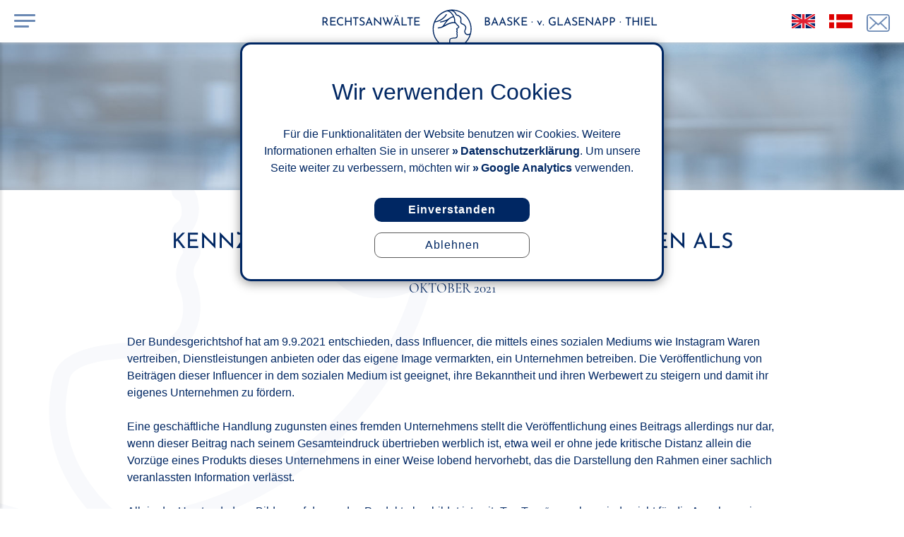

--- FILE ---
content_type: text/html; charset=UTF-8
request_url: https://bgt-jur.de/gesetz/kennzeichnung-von-instagram-beitraegen-als-werbung-oktober-2021
body_size: 11461
content:

<!DOCTYPE html>
<html lang="de">

<head>
    <meta http-equiv="content-type" content="text/html; charset=utf-8"/>
    <title>Kennzeichnung von Instagram-Beiträgen als Werbung</title>
    
            <meta name="description" content="Der Bundesgerichtshof hat am 9.9.2021 entschieden, dass Influencer, die mittels eines sozialen Mediums wie Instagram Waren vertreiben, Dienst ...">
        
                <meta property="og:title" content="Kennzeichnung von Instagram-Beiträgen als Werbung">
        <meta property="og:description" content="Der Bundesgerichtshof hat am 9.9.2021 entschieden, dass Influencer, die mittels eines sozialen Mediums wie Instagram Waren vertreiben, Dienst ...">
        <meta property="og:type" content="website">
        <meta property="og:url" content="https://bgt-jur.de">
        <meta property="og:image" content="https://bgt-jur.de/og-image.jpg">
    
    <meta name="viewport" content="width=device-width, initial-scale=1">
    <meta http-equiv="X-UA-Compatible" content="ie=edge">
    <meta name="format-detection" content="telephone=no">
    <meta name="robots" content="index, follow, all">
    
        <link rel="shortcut icon" type="image/x-icon" href="https://bgt-jur.de/favicon.ico"/>
    <link rel="apple-touch-icon" href="/apple-touch-icon.png">

    <link rel="canonical" href="https://bgt-jur.de/gesetz/kennzeichnung-von-instagram-beitraegen-als-werbung-oktober-2021"/>

    <link rel="preload" href="/fonts/josefin-sans-v16-latin-300.woff2" as="font" crossorigin="">
    <link rel="preload" href="/fonts/josefin-sans-v16-latin-700.woff2" as="font" crossorigin="">
    <link rel="preload" href="/fonts/cormorant-v10-latin-regular.woff2" as="font" crossorigin="">
    <link rel="preload" href="/fonts/josefin-sans-v16-latin-regular.woff2" as="font" crossorigin="">
    <link rel="stylesheet" href="/css/frontend.min.css?cb=1733149774">
</head>

<body class="">
<input id="navigation-toggle-input" type="checkbox">

<div id="cookie-notice">
    <p class="cookie-notice-headline">
        Wir verwenden Cookies    </p>
    <p>
        Für die Funktionalitäten der Website benutzen wir Cookies. Weitere Informationen erhalten Sie in unserer <a href="/datenschutz.php">Datenschutzerklärung</a>. Um unsere Seite weiter zu verbessern, möchten wir <a href="https://policies.google.com/privacy?hl=de" target="_blank" rel="noopener">Google Analytics</a> verwenden.    </p>
    <p class="cookie-notice-button-wrapper">
        <button type="button" class="cookie-notice-approval-button"
                onclick="document.querySelector('#cookie-notice').style.display = 'none';enableGoogleAnalytics();">
            Einverstanden        </button>
        <button type="button" class="cookie-notice-refuse-button"
                onclick="document.querySelector('#cookie-notice').style.display = 'none';disableGoogleAnalytics();">
            Ablehnen        </button>
    </p>
</div>


<div class="header print-hide">
    <div class="header-background"></div>

    <div class="header-content">
        <label id="navigation-toggle-label" for="navigation-toggle-input">
            <span class="line"></span>
            <span class="line"></span>
            <span class="line"></span>
        </label>

        <div class="languages-with-mail-icon">
            
<div class="languages">
        
            <a class="icon language-icon en-language-icon no-before" href="/en/" title="Englisch"></a>
        
            <a class="icon language-icon dk-language-icon no-before" href="/dk/" title="Dänisch"></a>
    </div>

            <a class="icon email-icon no-before" href="mailto:post@bgt-jur.de" title="kompetente Rechtsberatung"></a>
        </div>
    </div>

    <div class="logo">

        <div class="first-company-name-part">
            RECHTSANWÄLTE        </div>
        
                <a class="icon logo-icon no-before" href="/" title="Rechtsanwälte Rostock Greifswald Schwerin Berlin"></a>

        <div class="second-company-name-part">
            BAASKE · v. GLASENAPP · THIEL
        </div>
    </div>
    
    
</div>

<div class="header-wrapper">
    
    
<div class="header-image">
    <picture>
                    <source media="(min-width: 769px)" srcset="/bilder/header/header-group-1920-2024.jpg">
                
                    <source media="(min-width: 361px)" srcset="/bilder/header/header-group-768-2024.jpg">
                
                    <source media="(min-width: 0px)" srcset="/bilder/header/header-group-360-2024.jpg">
                
                    <img src="/bilder/header/header-group-1920-2024.jpg" alt="Rechtsanwälte Baaske · v. Glasenapp · Thiel PartGmbB" title="Rechtsanwälte Baaske · v. Glasenapp · Thiel PartGmbB" width="1920" height="650"
                 fetchpriority="high">
            </picture>
</div>
    
    

</div>

<nav class="navigation">
    
    
<div class="languages">
        
            <a class="icon language-icon en-language-icon no-before" href="/en/" title="Englisch"></a>
        
            <a class="icon language-icon dk-language-icon no-before" href="/dk/" title="Dänisch"></a>
    </div>

    <ul class="navigation-ul">
                    <li class=" ">
                <a href="/" title="Rechtsanwaltskanzlei Rostock Greifswald Schwerin Berlin">
                    Startseite                </a>
                
                            </li>
                    <li class="active expandable">
                <a href="/gesetz-recht-urteil.php" title="Gesetzesänderungen, aktuelle Rechtsprechungen und Urteile">
                    Aktuelles Recht                </a>
                
                                    <input class="expand-toggle-input" id="gesetz-recht-urteil-php" type="checkbox"
                        checked>
                    <label class="expand-toggle-label" for="gesetz-recht-urteil-php">
                        <span class="vertical-line"></span>
                        <span class="horizontal-line"></span>
                    </label>
                    <ul>
                                                    <li class="">
                                <a href="/rueckforderung-coronahilfe.php" title="Rückforderung der Coronahilfe">
                                    Rückforderung der Coronahilfe                                </a>
                            </li>
                                                    <li class="">
                                <a href="/gesetz-recht-urteil.php?monat=2025-12" title="Mandanteninformation für Dezember">
                                    Dezember 2025                                </a>
                            </li>
                                                    <li class="">
                                <a href="/gesetz-recht-urteil.php?monat=2025-11" title="Mandanteninformation für November">
                                    November 2025                                </a>
                            </li>
                                                    <li class="">
                                <a href="/gesetz-recht-urteil.php?monat=2025-10" title="Mandanteninformation für Oktober">
                                    Oktober 2025                                </a>
                            </li>
                                                    <li class="">
                                <a href="/gesetz-recht-urteil.php?monat=2025-9" title="Mandanteninformation für September">
                                    September 2025                                </a>
                            </li>
                                                    <li class="">
                                <a href="/gesetz-recht-urteil.php?monat=2025-8" title="Mandanteninformation für August">
                                    August 2025                                </a>
                            </li>
                                                    <li class="">
                                <a href="/gesetz-recht-urteil.php?monat=2025-7" title="Mandanteninformation für Juli">
                                    Juli 2025                                </a>
                            </li>
                                                    <li class="">
                                <a href="/gesetz-recht-urteil.php?monat=2025-6" title="Mandanteninformation für Juni">
                                    Juni 2025                                </a>
                            </li>
                                                    <li class="">
                                <a href="/gesetz-recht-urteil.php?monat=2025-5" title="Mandanteninformation für Mai">
                                    Mai 2025                                </a>
                            </li>
                                                    <li class="">
                                <a href="/gesetz-recht-urteil.php?monat=2025-4" title="Mandanteninformation für April">
                                    April 2025                                </a>
                            </li>
                                                    <li class="">
                                <a href="/gesetz-recht-urteil.php?monat=2025-3" title="Mandanteninformation für März">
                                    März 2025                                </a>
                            </li>
                                                    <li class="">
                                <a href="/gesetz-recht-urteil.php?monat=2025-2" title="Mandanteninformation für Februar">
                                    Februar 2025                                </a>
                            </li>
                                                    <li class="">
                                <a href="/gesetz-recht-urteil.php?monat=2025-1" title="Mandanteninformation für Januar">
                                    Januar 2025                                </a>
                            </li>
                                                    <li class="">
                                <a href="/gesetz-recht-urteil.php?monat=2024-12" title="Mandanteninformation für Dezember">
                                    Dezember 2024                                </a>
                            </li>
                                                    <li class="">
                                <a href="/gesetz-recht-urteil.php?monat=2024-11" title="Mandanteninformation für November">
                                    November 2024                                </a>
                            </li>
                                                    <li class="">
                                <a href="/gesetz-recht-urteil.php?monat=2024-10" title="Mandanteninformation für Oktober">
                                    Oktober 2024                                </a>
                            </li>
                                                    <li class="">
                                <a href="/gesetz-recht-urteil.php?monat=2024-9" title="Mandanteninformation für September">
                                    September 2024                                </a>
                            </li>
                                                    <li class="">
                                <a href="/gesetz-recht-urteil.php?monat=2024-8" title="Mandanteninformation für August">
                                    August 2024                                </a>
                            </li>
                                                    <li class="">
                                <a href="/gesetz-recht-urteil.php?monat=2024-7" title="Mandanteninformation für Juli">
                                    Juli 2024                                </a>
                            </li>
                                                    <li class="">
                                <a href="/gesetz-recht-urteil.php?monat=2024-6" title="Mandanteninformation für Juni">
                                    Juni 2024                                </a>
                            </li>
                                                    <li class="">
                                <a href="/gesetz-recht-urteil.php?monat=2024-5" title="Mandanteninformation für Mai">
                                    Mai 2024                                </a>
                            </li>
                                                    <li class="">
                                <a href="/gesetz-recht-urteil.php?monat=2024-4" title="Mandanteninformation für April">
                                    April 2024                                </a>
                            </li>
                                                    <li class="">
                                <a href="/gesetz-recht-urteil.php?monat=2024-3" title="Mandanteninformation für März">
                                    März 2024                                </a>
                            </li>
                                                    <li class="">
                                <a href="/gesetz-recht-urteil.php?monat=2024-2" title="Mandanteninformation für Februar">
                                    Februar 2024                                </a>
                            </li>
                                                    <li class="">
                                <a href="/gesetz-recht-urteil.php?monat=2024-1" title="Mandanteninformation für Januar">
                                    Januar 2024                                </a>
                            </li>
                                                    <li class="">
                                <a href="/gesetz-recht-urteil.php?monat=2023-12" title="Mandanteninformation für Dezember">
                                    Dezember 2023                                </a>
                            </li>
                                                    <li class="">
                                <a href="/gesetz-recht-urteil.php?monat=2023-11" title="Mandanteninformation für November">
                                    November 2023                                </a>
                            </li>
                                                    <li class="">
                                <a href="/gesetz-recht-urteil.php?monat=2023-10" title="Mandanteninformation für Oktober">
                                    Oktober 2023                                </a>
                            </li>
                                                    <li class="">
                                <a href="/gesetz-recht-urteil.php?monat=2023-9" title="Mandanteninformation für September">
                                    September 2023                                </a>
                            </li>
                                                    <li class="">
                                <a href="/gesetz-recht-urteil.php?monat=2023-8" title="Mandanteninformation für August">
                                    August 2023                                </a>
                            </li>
                                                    <li class="">
                                <a href="/gesetz-recht-urteil.php?monat=2023-7" title="Mandanteninformation für Juli">
                                    Juli 2023                                </a>
                            </li>
                                                    <li class="">
                                <a href="/gesetz-recht-urteil.php?monat=2023-6" title="Mandanteninformation für Juni">
                                    Juni 2023                                </a>
                            </li>
                                                    <li class="">
                                <a href="/gesetz-recht-urteil.php?monat=2023-5" title="Mandanteninformation für Mai">
                                    Mai 2023                                </a>
                            </li>
                                                    <li class="">
                                <a href="/gesetz-recht-urteil.php?monat=2023-4" title="Mandanteninformation für April">
                                    April 2023                                </a>
                            </li>
                                                    <li class="">
                                <a href="/gesetz-recht-urteil.php?monat=2023-3" title="Mandanteninformation für März">
                                    März 2023                                </a>
                            </li>
                                                    <li class="">
                                <a href="/gesetz-recht-urteil.php?monat=2023-2" title="Mandanteninformation für Februar">
                                    Februar 2023                                </a>
                            </li>
                                                    <li class="">
                                <a href="/gesetz-recht-urteil.php?monat=2023-1" title="Mandanteninformation für Januar">
                                    Januar 2023                                </a>
                            </li>
                                                    <li class="">
                                <a href="/gesetz-recht-urteil.php?monat=2022-12" title="Mandanteninformation für Dezember">
                                    Dezember 2022                                </a>
                            </li>
                                                    <li class="">
                                <a href="/gesetz-recht-urteil.php?monat=2022-11" title="Mandanteninformation für November">
                                    November 2022                                </a>
                            </li>
                                                    <li class="">
                                <a href="/gesetz-recht-urteil.php?monat=2022-10" title="Mandanteninformation für Oktober">
                                    Oktober 2022                                </a>
                            </li>
                                                    <li class="">
                                <a href="/gesetz-recht-urteil.php?monat=2022-9" title="Mandanteninformation für September">
                                    September 2022                                </a>
                            </li>
                                                    <li class="">
                                <a href="/gesetz-recht-urteil.php?monat=2022-8" title="Mandanteninformation für August">
                                    August 2022                                </a>
                            </li>
                                                    <li class="">
                                <a href="/gesetz-recht-urteil.php?monat=2022-7" title="Mandanteninformation für Juli">
                                    Juli 2022                                </a>
                            </li>
                                                    <li class="">
                                <a href="/gesetz-recht-urteil.php?monat=2022-6" title="Mandanteninformation für Juni">
                                    Juni 2022                                </a>
                            </li>
                                                    <li class="">
                                <a href="/gesetz-recht-urteil.php?monat=2022-5" title="Mandanteninformation für Mai">
                                    Mai 2022                                </a>
                            </li>
                                                    <li class="">
                                <a href="/gesetz-recht-urteil.php?monat=2022-4" title="Mandanteninformation für April">
                                    April 2022                                </a>
                            </li>
                                                    <li class="">
                                <a href="/gesetz-recht-urteil.php?monat=2022-3" title="Mandanteninformation für März">
                                    März 2022                                </a>
                            </li>
                                                    <li class="">
                                <a href="/gesetz-recht-urteil.php?monat=2022-2" title="Mandanteninformation für Februar">
                                    Februar 2022                                </a>
                            </li>
                                                    <li class="">
                                <a href="/gesetz-recht-urteil.php?monat=2022-1" title="Mandanteninformation für Januar">
                                    Januar 2022                                </a>
                            </li>
                                                    <li class="">
                                <a href="/gesetz-recht-urteil.php?monat=2021-12" title="Mandanteninformation für Dezember">
                                    Dezember 2021                                </a>
                            </li>
                                                    <li class="">
                                <a href="/gesetz-recht-urteil.php?monat=2021-11" title="Mandanteninformation für November">
                                    November 2021                                </a>
                            </li>
                                                    <li class="active">
                                <a href="/gesetz-recht-urteil.php?monat=2021-10" title="Mandanteninformation für Oktober">
                                    Oktober 2021                                </a>
                            </li>
                                                    <li class="">
                                <a href="/gesetz-recht-urteil.php?monat=2021-9" title="Mandanteninformation für September">
                                    September 2021                                </a>
                            </li>
                                                    <li class="">
                                <a href="/gesetz-recht-urteil.php?monat=2021-8" title="Mandanteninformation für August">
                                    August 2021                                </a>
                            </li>
                                                    <li class="">
                                <a href="/gesetz-recht-urteil.php?monat=2021-7" title="Mandanteninformation für Juli">
                                    Juli 2021                                </a>
                            </li>
                                                    <li class="">
                                <a href="/gesetz-recht-urteil.php?monat=2021-6" title="Mandanteninformation für Juni">
                                    Juni 2021                                </a>
                            </li>
                                                    <li class="">
                                <a href="/gesetz-recht-urteil.php?monat=2021-5" title="Mandanteninformation für Mai">
                                    Mai 2021                                </a>
                            </li>
                                                    <li class="">
                                <a href="/gesetz-recht-urteil.php?monat=2021-4" title="Mandanteninformation für April">
                                    April 2021                                </a>
                            </li>
                                                    <li class="">
                                <a href="/gesetz-recht-urteil.php?monat=2021-3" title="Mandanteninformation für März">
                                    März 2021                                </a>
                            </li>
                                                    <li class="">
                                <a href="/gesetz-recht-urteil.php?monat=2021-2" title="Mandanteninformation für Februar">
                                    Februar 2021                                </a>
                            </li>
                                                    <li class="">
                                <a href="/gesetz-recht-urteil.php?monat=2021-1" title="Mandanteninformation für Januar">
                                    Januar 2021                                </a>
                            </li>
                                                    <li class="">
                                <a href="/gesetz-recht-urteil.php?monat=2020-12" title="Mandanteninformation für Dezember">
                                    Dezember 2020                                </a>
                            </li>
                                                    <li class="">
                                <a href="/gesetz-recht-urteil.php?monat=2020-11" title="Mandanteninformation für November">
                                    November 2020                                </a>
                            </li>
                                                    <li class="">
                                <a href="/gesetz-recht-urteil.php?monat=2020-10" title="Mandanteninformation für Oktober">
                                    Oktober 2020                                </a>
                            </li>
                                                    <li class="">
                                <a href="/gesetz-recht-urteil.php?monat=2020-9" title="Mandanteninformation für September">
                                    September 2020                                </a>
                            </li>
                                                    <li class="">
                                <a href="/gesetz-recht-urteil.php?monat=2020-8" title="Mandanteninformation für August">
                                    August 2020                                </a>
                            </li>
                                                    <li class="">
                                <a href="/gesetz-recht-urteil.php?monat=2020-7" title="Mandanteninformation für Juli">
                                    Juli 2020                                </a>
                            </li>
                                                    <li class="">
                                <a href="/gesetz-recht-urteil.php?monat=2020-6" title="Mandanteninformation für Juni">
                                    Juni 2020                                </a>
                            </li>
                                                    <li class="">
                                <a href="/gesetz-recht-urteil.php?monat=2020-5" title="Mandanteninformation für Mai">
                                    Mai 2020                                </a>
                            </li>
                                                    <li class="">
                                <a href="/gesetz-recht-urteil.php?monat=2020-4" title="Mandanteninformation für April">
                                    April 2020                                </a>
                            </li>
                                                    <li class="">
                                <a href="/gesetz-recht-urteil.php?monat=2020-3" title="Mandanteninformation für März">
                                    März 2020                                </a>
                            </li>
                                                    <li class="">
                                <a href="/gesetz-recht-urteil.php?monat=2020-2" title="Mandanteninformation für Februar">
                                    Februar 2020                                </a>
                            </li>
                                                    <li class="">
                                <a href="/gesetz-recht-urteil.php?monat=2020-1" title="Mandanteninformation für Januar">
                                    Januar 2020                                </a>
                            </li>
                                            </ul>
                            </li>
                    <li class=" expandable">
                <a href="/rechtsberatung-prozessvertretung.php" title="Rechtsgebiete">
                    Rechtsgebiete                </a>
                
                                    <input class="expand-toggle-input" id="rechtsberatung-prozessvertretung-php" type="checkbox"
                        >
                    <label class="expand-toggle-label" for="rechtsberatung-prozessvertretung-php">
                        <span class="vertical-line"></span>
                        <span class="horizontal-line"></span>
                    </label>
                    <ul>
                                                    <li class="">
                                <a href="/rechtsanwalt-arbeitsrecht-rostock-schwerin-greifswald-berlin.php" title="Arbeitsrecht">
                                    Arbeitsrecht                                </a>
                            </li>
                                                    <li class="">
                                <a href="/rechtsanwalt-baurecht-rostock-schwerin-greifswald-berlin.php" title="Baurecht">
                                    Baurecht                                </a>
                            </li>
                                                    <li class="">
                                <a href="/rechtsanwalt-erbrecht-rostock-schwerin-greifswald-berlin.php" title="Erbrecht">
                                    Erbrecht                                </a>
                            </li>
                                                    <li class="">
                                <a href="/fachanwalt-familienrecht-rostock-schwerin-berlin.php" title="Familienrecht">
                                    Familienrecht                                </a>
                            </li>
                                                    <li class="">
                                <a href="/rechtsanwalt-medizinrecht-rostock-schwerin-greifswald-berlin.php" title="Medizinrecht">
                                    Medizinrecht                                </a>
                            </li>
                                                    <li class="">
                                <a href="/fachanwalt-versicherungsrecht-rostock-schwerin.php" title="Versicherungsrecht">
                                    Versicherungsrecht                                </a>
                            </li>
                                                    <li class="">
                                <a href="/fachanwalt-verwaltungsrecht-rostock-greifswald-schwerin-berlin.php" title="Verwaltungsrecht">
                                    Verwaltungsrecht                                </a>
                            </li>
                                            </ul>
                            </li>
                    <li class=" ">
                <a href="/rechtsanwaltskanzlei-baaske-von-glasenapp-thiel.php" title="Rechtsanwaltskanzlei">
                    Unsere Kanzlei                </a>
                
                            </li>
                    <li class=" expandable">
                <a href="/rechtsanwaelte.php" title="Rechtsanwalt/Rechtsanwältin finden">
                    Rechtsanwälte                </a>
                
                                    <input class="expand-toggle-input" id="rechtsanwaelte-php" type="checkbox"
                        >
                    <label class="expand-toggle-label" for="rechtsanwaelte-php">
                        <span class="vertical-line"></span>
                        <span class="horizontal-line"></span>
                    </label>
                    <ul>
                                                    <li class="">
                                <a href="/rechtsanwalt/rostock-schwerin-baaske.php" title="Rechtsanwalt Baaske">
                                    Baaske                                </a>
                            </li>
                                                    <li class="">
                                <a href="/rechtsanwalt/greifswald-von-glasenapp.php" title="Rechtsanwalt v. Glasenapp">
                                    v. Glasenapp                                </a>
                            </li>
                                                    <li class="">
                                <a href="/rechtsanwalt/rostock-schwerin-berlin-thiel.php" title="Rechtsanwalt Thiel">
                                    Thiel                                </a>
                            </li>
                                                    <li class="">
                                <a href="/rechtsanwalt/berlin-schick.php" title="Rechtsanwalt Schick">
                                    Schick                                </a>
                            </li>
                                                    <li class="">
                                <a href="/rechtsanwalt/schwerin-schroeder.php" title="Rechtsanwalt Schröder">
                                    Schröder                                </a>
                            </li>
                                                    <li class="">
                                <a href="/rechtsanwaeltin/greifswald-lindecke.php" title="Rechtsanwältin Lindecke">
                                    Lindecke                                </a>
                            </li>
                                            </ul>
                            </li>
                    <li class=" expandable">
                <a href="/ausbildung-karriere/" title="Ausbildung/Karriere">
                    Ausbildung/Karriere                </a>
                
                                    <input class="expand-toggle-input" id="ausbildung-karriere" type="checkbox"
                        >
                    <label class="expand-toggle-label" for="ausbildung-karriere">
                        <span class="vertical-line"></span>
                        <span class="horizontal-line"></span>
                    </label>
                    <ul>
                                                    <li class="">
                                <a href="/ausbildung-karriere/stellenangebot-rechtsanwalt-rechtsanwaeltin.php" title="Stellenangebot für Rechtsanwalt/Rechtsanwältin (m/w/d)">
                                    Rechtsanwalt/Rechtsanwältin (m/w/d)                                </a>
                            </li>
                                                    <li class="">
                                <a href="/ausbildung-karriere/ausbildung-rechtsanwaltsfachangestellte-rostock.php" title="Ausbildung zum Rechtsanwaltsfachangestellten (m/w/d)">
                                    ReFa Ausbildung (m/w/d)                                </a>
                            </li>
                                            </ul>
                            </li>
                    <li class=" expandable">
                <a href="/rechtsanwalt-rostock-greifswald-schwerin-berlin.php" title="Standorte der Kanzlei in Rostock, Greifswald, Schwerin und Berlin">
                    Standorte                </a>
                
                                    <input class="expand-toggle-input" id="rechtsanwalt-rostock-greifswald-schwerin-berlin-php" type="checkbox"
                        >
                    <label class="expand-toggle-label" for="rechtsanwalt-rostock-greifswald-schwerin-berlin-php">
                        <span class="vertical-line"></span>
                        <span class="horizontal-line"></span>
                    </label>
                    <ul>
                                                    <li class="">
                                <a href="/rechtsanwalt/rostock.php" title="Rostock">
                                    Rostock                                </a>
                            </li>
                                                    <li class="">
                                <a href="/rechtsanwalt/greifswald.php" title="Greifswald">
                                    Greifswald                                </a>
                            </li>
                                                    <li class="">
                                <a href="/rechtsanwalt/schwerin.php" title="Schwerin">
                                    Schwerin                                </a>
                            </li>
                                                    <li class="">
                                <a href="/rechtsanwalt/berlin.php" title="Berlin">
                                    Berlin                                </a>
                            </li>
                                            </ul>
                            </li>
                    <li class=" ">
                <a href="/kontakt.php" title="Kontakt">
                    Kontakt                </a>
                
                            </li>
                    <li class=" ">
                <a href="/mandatsbedingungen.php" title="Mandatsbedingungen">
                    Mandatsbedingungen                </a>
                
                            </li>
                    <li class=" ">
                <a href="/datenschutz.php" title="Datenschutzerklärung">
                    Datenschutz                </a>
                
                            </li>
                    <li class=" ">
                <a href="/impressum.php" title="Impressum">
                    Impressum                </a>
                
                            </li>
            </ul>

</nav>

<main id="main">
    <aside>
        <!-- empty to display flex following element in center -->
    </aside>

    <div class="max-page-width">
        <h1><span>Kennzeichnung von Instagram-Beiträgen als Werbung</span></h1>

    <h2 class="sub-headline">Oktober 2021</h2>

    <p>Der Bundesgerichtshof hat am 9.9.2021 entschieden, dass Influencer, die mittels eines sozialen Mediums wie Instagram Waren vertreiben, Dienstleistungen anbieten oder das eigene Image vermarkten, ein Unternehmen betreiben. Die Veröffentlichung von Beiträgen dieser Influencer in dem sozialen Medium ist geeignet, ihre Bekanntheit und ihren Werbewert zu steigern und damit ihr eigenes Unternehmen zu fördern.<br><br>Eine geschäftliche Handlung zugunsten eines fremden Unternehmens stellt die Veröffentlichung eines Beitrags allerdings nur dar, wenn dieser Beitrag nach seinem Gesamteindruck übertrieben werblich ist, etwa weil er ohne jede kritische Distanz allein die Vorzüge eines Produkts dieses Unternehmens in einer Weise lobend hervorhebt, das die Darstellung den Rahmen einer sachlich veranlassten Information verlässt.<br><br>Allein der Umstand, dass Bilder, auf denen das Produkt abgebildet ist, mit „Tap Tags“ versehen sind, reicht für die Annahme eines solchen werblichen Überschusses nicht aus. Bei einer Verlinkung auf eine Internetseite des Herstellers des abgebildeten Produkts liegt dagegen regelmäßig ein werblicher Überschuss vor.</p>

<p>
    <small>
        Hinweis:<br>
        Es ist möglich, dass diese Informationen bereits veraltet und daher nicht mehr gültig sind. Für Rückfragen stehen wir Ihnen jederzeit gerne
        zur Verfügung.
    </small>
</p>
    </div>
    
    
<aside>
            <div class="client-information">
            <h2 class="aside-headline">Aktuell</h2>

            <a class="no-before year-month" href="/gesetz-recht-urteil.php"
               title="Aktuelle Rechtsprechung im Dez 2025">
                <div class="month-name">
                    Dez                </div>
                
                2025            </a>

            <ul class="link-ul">
                <li>
                    <a href="/rueckforderung-coronahilfe.php" title="Rückforderung der Coronahilfe">Rückforderung Coronahilfe</a>
                </li>
                                    <li>
                        <a href="/gesetz/corona-erstattungsanspruch-von-arbeitgeber-wegen-quarantaene-dezember-2025" title="Corona – Erstattungsanspruch von Arbeitgeber wegen Quarantäne">
                            Corona – Erstattungsanspruch von Arbeitgeber wegen Quarantäne                        </a>
                    </li>
                                    <li>
                        <a href="/gesetz/grundstuecksuebertragung-durch-gbr-eintragung-ins-gesellschaftsregister-zwingend-dezember-2025" title="Grundstücksübertragung durch GbR – Eintragung ins Gesellschaftsregister zwingend">
                            Grundstücksübertragung durch GbR – Eintragung ins Gesellschaftsregister zwingend                        </a>
                    </li>
                                    <li>
                        <a href="/gesetz/duesseldorfer-tabelle-seit-1-1-2024-dezember-2025" title="„Düsseldorfer Tabelle“ seit 1.1.2024">
                            „Düsseldorfer Tabelle“ seit 1.1.2024                        </a>
                    </li>
                                    <li>
                        <a href="/gesetz/kuendigung-wegfall-des-arbeitsplatzes-aufgrund-einer-unternehmerischen-entscheidung-dezember-2025" title="Kündigung – Wegfall des Arbeitsplatzes aufgrund einer unternehmerischen Entscheidung">
                            Kündigung – Wegfall des Arbeitsplatzes aufgrund einer unternehmerischen Entscheidung                        </a>
                    </li>
                                    <li>
                        <a href="/gesetz/wohngebaeudeversicherung-obliegenheiten-bei-leerstand-dezember-2025" title="Wohngebäudeversicherung – Obliegenheiten bei Leerstand">
                            Wohngebäudeversicherung – Obliegenheiten bei Leerstand                        </a>
                    </li>
                            </ul>

            <p>
                <a class="no-before button" href="/gesetz-recht-urteil.php" title="Übersicht aktueller Rechtsprechung">
                    alle Monatsthemen
                </a>
            </p>
        </div>
    </aside>
</main>


<footer>
    <div class="max-page-width">
        <a class="scroll-to-top print-hide no-before" href="#" title="an den Seitenanfang scrollen">
            <span class="scroll-to-top-triangle"></span>
        </a>

        <div class="footer-content">
            
            <div class="company-name">
                <div>RECHTSANWÄLTE</div>
                <div>BAASKE · v. GLASENAPP · THIEL</div>
                <div>PARTGMBB</div>
            </div>
            
                        <div class="social-share print-hide">
                <span class="icon share-icon"></span>
                <a class="icon facebook-icon no-before" title="auf Facebook teilen" target="_blank" rel="noopener"
                   href="https://www.facebook.com/sharer.php?u=https%3A%2F%2Fbgt-jur.de%2Fgesetz%2Fkennzeichnung-von-instagram-beitraegen-als-werbung-oktober-2021"></a>
                <a class="icon whatsapp-icon no-before" title="per Whatsapp teilen" target="_blank" rel="noopener"
                   href="https://wa.me/?text=Ich%20habe%20eine%20Rechtsanwaltskanzlei%20gefunden%3A%20https%3A%2F%2Fbgt-jur.de%2Fgesetz%2Fkennzeichnung-von-instagram-beitraegen-als-werbung-oktober-2021"></a>
            </div>

        </div>

        <div class="copyright">
            &copy; 2020
            <a class="no-before" href="https://www.isuma.de/" title="Internetagentur Suchmaschinenoptimierung Rostock" target="_blank" rel="noopener">
                ISuMA
            </a>
        </div>

    </div>
</footer>

<div class="justitia"></div>

<script src="/js/analytics.min.js" data-tracking-id="G-CPJBN1HSLM"></script>
<script src="/js/scroll-event-listener.min.js" defer></script>
<script>/* MicroDOM 
 *
 * Copyright (c) 2016 ISuMA Torsten Bothe
 * Entwickler: Christian Wederka
 */
 
var $dom={find:function(a){var b=document.querySelectorAll(a);return 0!=b.length?1==b.length?b[0]:b:void console.log("Element(e) nicht gefunden.")},xhr:function(a,b,c,d){return new Promise(function(e,f){var g=new XMLHttpRequest,h=function a(b,c,d,e){for(var f in c){if(c[f]instanceof Object)return a(b,c[f],!0,f);if(b+=b.length>0?"&":"",1==d){b+=e.toString()+"[]="+c.join("&"+e.toString()+"[]=");break}b+=f.toString()+"="+c[f]}return b}("",c);g.onreadystatechange=function(){4==this.readyState&&200==this.status?($callbackParam="json"==d?JSON.parse(this.responseText):this.responseText,resolve($callbackParam)):reject(Error(this.statusText))},g.open(a,b,!0),g.setRequestHeader("X-Requested-With","XMLHttpRequest"),g.setRequestHeader("Content-type","application/x-www-form-urlencoded"),g.send("POST"==a?h:null)})},attr:function(a,b,c){if(!c)return b.getAttribute(a);switch(a){case"style":break;case"class":console.log("Please use addClass(), removeClass(), hasClass() and toggleClass() for class attribute");break;default:return b.setAttribute(a)}},removeAttr:function(a,b){return b.removeAttribute(a)},data:function(a,b){return $dom.attr("data-"+a,b)},css:function(a,b,c){if("object"!=typeof a)return window.getComputedStyle(b,c).getPropertyValue(a)},val:function(a){return $dom.attr("value",[],a)},addClass:function(a,b){for(var c=0;c<a.length;c++)b.classList.add(a[c])},removeClass:function(a,b){for(var c=0;c<a.length;c++)b.classList.remove(a[c])},hasClass:function(a,b){return b.classList.contains(a)},toggleClass:function(a,b){b.classList.toggle(a)},on:function(a,b,c){b.addEventListener?b.addEventListener(a,c,{passive:true}):b.attachEvent?b.attachEvent("on"+a,c):b[a]=c},getAnimationEvent:function(){var a,b=document.createElement("fakeelement"),c={animation:"animationend",OAnimation:"oAnimationEnd",MozAnimation:"animationend",WebkitAnimation:"webkitAnimationEnd"};for(a in c)if(void 0!==b.style[a])return c[a]},create:function(a,b){return document.createElement(a)}};


/* ISuMA-Box 
 *
 * Copyright (c) 2017 ISuMA Torsten Bothe
 * Entwickler: Christian Wederka
 */
 
var $settings = {
    content: "",
    animated: true,
    title: "",
    titles: true,
    titlesPosition: "bottom",
    showAtWidth: 800,
    showAtHeight: 600,
    medium: 1000,
    big: 1400,
    swipeDistance: 10,
    swipeTime: 500,
    dragDistance: 50,
    dragTime: 2000
};
 
function isumabox(t){this.options={content:t&&t.hasOwnProperty("content")?t.content:$settings.content,animated:t&&t.hasOwnProperty("animated")?t.animated:$settings.animated,title:t&&t.hasOwnProperty("title")?t.title:$settings.title,titles:t&&t.hasOwnProperty("titles")?t.titles:$settings.titles,titlesPosition:t&&t.hasOwnProperty("titlesPosition")?t.titlesPosition:$settings.titlesPosition,cssClass:t&&t.hasOwnProperty("cssClass")?t.cssClass:null,types:t&&t.hasOwnProperty("types")?t.types:null};var o=this;this.isIE=-1!==navigator.userAgent.indexOf("MSIE")||0<navigator.appVersion.indexOf("Trident/"),this.dom={},this.elements=[],this.currentElement=null,this.element=null,this.fader=$dom.create("DIV"),this.type=null,this.groups=[],this.screenX=document.body.clientWidth,this.screenY=window.innerHeight,this.swipeStartX=null,this.swipeStartY=null,this.swipeDistance=null,this.swipeStartTime=null,this.swipeElapsedTime=null,this.swipeDistanceThreshold=$settings.swipeDistance,this.swipeDistanceTime=$settings.swipeTime,this.swipeDirection=null,this.dragStartX=null,this.dragStartY=null,this.dragDistance=null,this.dragXDistance=null,this.dragYDistance=null,this.dragStartTime=null,this.dragElapsedTime=null,this.dragDistanceThreshold=$settings.dragDistance,this.dragDistanceTime=$settings.dragTime,this.dragDirection=null,this.setDom=function(){this.dom.box=$dom.create("DIV"),this.dom.box.id="isumabox",this.dom.container=$dom.create("DIV"),this.dom.container.className="isumabox_inner",this.dom.container.draggable=!0,this.dom.closeBtn=$dom.create("BUTTON"),this.dom.closeBtn.className="isumabox_close",this.dom.closeBtn.textContent="❌︎",this.dom.closeBtn.title="Schließen",this.dom.leftControl=$dom.create("DIV"),this.dom.leftControl.className="isumabox_left",this.dom.rightControl=$dom.create("DIV"),this.dom.rightControl.className="isumabox_right",this.dom.content=$dom.create("DIV"),this.dom.content.className="isumabox_content",this.dom.title=$dom.create("DIV"),this.dom.title.className="isumabox_title",this.dom.container.appendChild(this.dom.closeBtn),this.dom.container.appendChild(this.dom.leftControl),this.dom.container.appendChild(this.dom.title),this.dom.container.appendChild(this.dom.content),this.dom.container.appendChild(this.dom.rightControl),this.dom.box.appendChild(this.dom.container),document.body.appendChild(this.dom.box)},this.setElements=function(){var t=$dom.find("[data-toggle='box']");if("undefined" == typeof t)return;t.length?this.elements=t:this.elements.push(t)},this.setGroups=function(){for(var t=0;t<this.elements.length;t++){null!=(e=$dom.data("group",this.elements[t]))&&(this.groups[e]=[])}for(t=0;t<this.elements.length;t++){var e;null!=(e=$dom.data("group",this.elements[t]))&&(this.elements[t].index=this.groups[e].length,this.elements[t].group=e,this.groups[e].push(this.elements[t]))}},this.setProperties=function(){for(var t,e,n={},i=0;i<this.elements.length;i++){var s=$dom.data("type",this.elements[i]);null!=s&&null!=this.options.types&&this.options.types.hasOwnProperty(s)&&(n=this.options.types[s]),this.elements[i].properties={width:n.hasOwnProperty("width")?n.width:(e=this.elements[i],$dom.data("width",e)),height:n.hasOwnProperty("height")?n.height:(t=this.elements[i],$dom.data("height",t)),titles:n.hasOwnProperty("titles")?n.titles:this.options.titles,titlesPosition:n.hasOwnProperty("titlesPosition")?n.titlesPosition:this.options.titlesPosition,cssClass:n.hasOwnProperty("cssClass")?n.cssClass:this.options.cssClass}}},this.setEvents=function(){$dom.on("webkitAnimationEnd",this.fader,function(){$dom.hasClass("fade-back",this)?($dom.removeClass(["fade-back","fade"],this),o.dom.content.removeChild(this)):o.load().setSource().prepareContent().setContent()}),$dom.on("animationend",this.fader,function(){$dom.hasClass("fade-back",this)?($dom.removeClass(["fade-back","fade"],this),o.dom.content.removeChild(this)):o.load().setSource().prepareContent().setContent()}),$dom.on("click",this.dom.box,function(t){"isumabox"==t.target.id&&o.close()}),$dom.on("click",this.dom.closeBtn,function(){o.close()});for(var t=0;t<this.elements.length;t++)$dom.on("click",this.elements[t],function(t){if(window.matchMedia("(min-width:"+$settings.showAtWidth+"px)").matches&&window.matchMedia("(min-height:"+$settings.showAtHeight+"px)").matches&&"box"==$dom.data("toggle",t.currentTarget))return t.preventDefault(),o.currentElement=this,o.setType().setTitle().load().setSource().prepareContent().setContent().open(),!1});$dom.on("click",this.dom.leftControl,function(t){o.previous(),t.stopPropagation()}),$dom.on("click",this.dom.rightControl,function(t){o.next(),t.stopPropagation()}),$dom.on("keyup",document,function(t){switch(t.which||t.keyCode){case 27:o.close();break;case 37:o.previous();break;case 39:o.next()}}),$dom.on("touchstart",this.dom.content,function(t){var e=t.changedTouches[0];o.swipeDistance=0,o.swipeStartX=e.pageX,o.swipeStartY=e.pageY,o.swipeStartTime=(new Date).getTime(),t.preventDefault()}),$dom.on("touchmove",this.dom.content,function(t){t.preventDefault();var e=t.changedTouches[0].pageX-o.swipeStartX,n=e<0?o.currentElement.index+1:o.currentElement.index-1;o.groups[o.currentElement.group][n]&&(o.dom.container.style.left=e+"px")}),$dom.on("touchend",this.dom.content,function(t){var e=t.changedTouches[0];o.dom.container.style.left="0px",o.swipeDistance=e.pageX-o.swipeStartX,o.swipeElapsedTime=(new Date).getTime()-o.swipeStartTime,0<o.swipeDistance&&(o.swipeDirection=1),o.swipeDistance<0&&(o.swipeDistance=Math.abs(o.swipeDistance),o.swipeDirection=2);var n=o.swipeElapsedTime<=o.swipeDistanceTime&&o.swipeDistance>=o.swipeDistanceThreshold&&Math.abs(e.pageY-o.swipeStartY)<=100;o.handleDragSwipe(n,"swipe")}),$dom.on("dragstart",this.dom.content,function(t){o.dragDistance=0,o.dragStartX=t.clientX,o.dragStartY=t.clientY,o.dragStartTime=(new Date).getTime()}),$dom.on("dragover",this.dom.content,function(t){if(null!=o.currentElement.group){o.dragXDistance=t.clientX-o.dragStartX,o.dragYDistance=Math.abs(t.clientY-o.dragStartY);var e=o.dragXDistance<0?o.currentElement.index+1:o.currentElement.index-1;o.groups[o.currentElement.group][e]&&(o.dom.container.style.left=o.dragXDistance+"px")}}),$dom.on("dragend",this.dom.content,function(){o.dom.container.style.left="0px",o.dragElapsedTime=(new Date).getTime()-o.dragStartTime,o.dragDistance=Math.abs(o.dragXDistance),0<o.dragXDistance&&(o.dragDirection=1),o.dragXDistance<0&&(o.dragDirection=2);var t=o.dragElapsedTime<=o.dragDistanceTime&&o.dragDistance>=o.dragDistanceThreshold&&o.dragYDistance<=100;o.handleDragSwipe(t,"drag")}),$dom.on("resize",window,function(){window.matchMedia("(min-width:"+$settings.showAtWidth+"px)").matches&&window.matchMedia("(min-height:"+$settings.showAtHeight+"px)").matches?($dom.removeClass(["close"],o.dom.box),o.screenX=document.body.clientWidth,o.screenY=this.innerHeight,null!=o.element&&o.setDimensions(o.element)):o.close()})},this.setType=function(){return"IMG"==this.currentElement.nodeName||"FIGURE"==this.currentElement.nodeName?(this.type="IMG"==this.currentElement.nodeName?1:2,this.isIE?this.element=new Image:null!=this.element&&"IMG"==this.element.nodeName||(this.element=new Image,this.element.hasOnLoad=!1)):"A"==this.currentElement.nodeName&&(this.type=3,this.isIE?this.element=$dom.create("IFRAME"):null!=this.element&&"IFRAME"==this.element.nodeName||(this.element=$dom.create("IFRAME"),this.element.hasOnLoad=!1)),this},this.setTitle=function(){if(this.dom.title.style.display="none",this.currentElement.properties.titles){var t=0!=this.options.title.length?this.options.title:null,e=this.currentElement.properties.titlesPosition;if(2==this.type){var n=this.currentElement.children[1];if(n){var i=n.textContent;n&&(t=i)}}if(0!=this.currentElement.title.length&&null==t&&(t=this.currentElement.title),$dom.data("title",this.currentElement)&&(t=$dom.data("title",this.currentElement)),null!=t){switch($dom.removeClass(["top","bottom","inside"],this.dom.title),e){case"top":$dom.addClass(["top"],this.dom.title);break;case"bottom":$dom.addClass(["bottom"],this.dom.title);break;case"top-inside":$dom.addClass(["top","inside"],this.dom.title);break;case"bottom-inside":$dom.addClass(["bottom","inside"],this.dom.title)}this.dom.title.textContent=t.replace(/(?:\r\n|\r|\n)/g,"").trim(),this.dom.title.style.display="block"}}return this},this.setSource=function(){var t=null;if(1==this.type||2==this.type){var e=$dom.data("big",this.currentElement),n=$dom.data("medium",this.currentElement),i=$dom.data("small",this.currentElement);t=null!=i&&0!=i.length?i:2==o.type?o.currentElement.children[0].src:o.currentElement.src,window.matchMedia("(min-width:"+$settings.medium+"px)").matches&&(t=null==n?e:n),window.matchMedia("(min-width:"+$settings.big+"px)").matches&&(t=e)}return this.element.src=null!=t?t:2==this.type?this.element.src:3==this.type?this.currentElement.href:this.currentElement.src,this},this.setDimensions=function(){var t=o.element,e=null,n=null,i=null,s=null;return null!=o.currentElement.properties.height&&(n=parseInt(o.currentElement.properties.height,10),s=o.currentElement.properties.height.replace(/^[\-\d.]+/,""),o.currentElement.properties.width||(e=n/t.height*t.width)),null!=o.currentElement.properties.width&&(e=parseInt(o.currentElement.properties.width,10),i=o.currentElement.properties.width.replace(/^[\-\d.]+/,""),o.currentElement.properties.height||(n=e/t.width*t.height)),3==o.type?(n=null!=n?n:"auto",e=null!=e?e:"auto",o.dom.container.style.width=e+(i||"px"),o.dom.container.style.height=n+(s||"px"),o.dom.content.style.height="100%",t.style.width="100%",t.style.height="100%"):(t.naturalHeight>=o.screenY&&(null==n||n>=o.screenY)&&(e=(n=.9*o.screenY)/t.naturalHeight*t.naturalWidth),t.naturalWidth>=o.screenX&&(null==e||e>=o.screenX)&&(n=(e=.9*o.screenX)/t.naturalWidth*t.naturalHeight),o.dom.container.style.width="auto",o.dom.container.style.height="auto",o.dom.content.style.height="auto","bottom"==o.options.titlesPosition&&(o.dom.container.style.marginTop=-1*o.dom.title.offsetHeight+"px"),t.width=null!=e?e:t.naturalWidth,t.height=null!=n?n:t.naturalHeight),this},this.handleDragSwipe=function(t,e){if(t)switch("swipe"==e?o.swipeDirection:o.dragDirection){case 1:o.previous();break;case 2:o.next()}},this.handleItemChange=function(t){var e="next"==t?o.currentElement.index+1:o.currentElement.index-1,n=o.groups[o.currentElement.group][e];n&&(o.currentElement=n,o.setType().setTitle(),this.options.animated?($dom.addClass(["isumabox_contentfader","fade"],this.fader),o.dom.content.appendChild(this.fader)):(o.dom.content.innerHTML="",o.load().setSource().prepareContent().setContent()))},this.load=function(){return this.element.hasOnLoad||(this.element.hasOnLoad=!0,$dom.on("load",this.element,function(){o.setDimensions(),o.dom.content.contains(o.fader)&&$dom.addClass(["fade-back"],o.fader)})),this},this.open=function(){return this.options.animated&&$dom.addClass(["with-transitions","with-animations"],this.dom.box),$dom.addClass(["open"],this.dom.box),null!=this.currentElement&&this.currentElement.group||($dom.addClass(["hide"],this.dom.leftControl),$dom.addClass(["hide"],this.dom.rightControl)),this},this.close=function(){return this.options.animated?($dom.addClass(["close"],this.dom.box),$dom.on("transitionend",this.dom.box,function(){$dom.hasClass("close",this)&&$dom.removeClass(["close","open"],this)})):$dom.removeClass(["open","close"],this.dom.box),this.element=null,this.currentElement=null,this.dom.content.style="",this.options.content="",this},this.next=function(){return this.handleItemChange("next"),this},this.previous=function(){return this.handleItemChange("previous"),this},this.prepareContent=function(){if(null!=o.currentElement&&(o.element.className=null!=o.currentElement.properties.cssClass?o.currentElement.properties.cssClass:o.options.cssClass,o.currentElement.group)){var t=o.groups[o.currentElement.group].length;o.currentElement.index+1==t?($dom.removeClass(["hide"],o.dom.leftControl),$dom.addClass(["hide"],o.dom.rightControl)):(0==o.currentElement.index?$dom.addClass(["hide"],o.dom.leftControl):$dom.removeClass(["hide"],o.dom.leftControl),$dom.removeClass(["hide"],o.dom.rightControl))}return this},this.setContent=function(){return o.options.content&&0<o.options.content.length?o.dom.content.innerHTML=o.options.content:0<o.dom.content.children.length?o.dom.content.replaceChild(o.element,o.dom.content.children[0]):o.dom.content.appendChild(o.element),this},this.setDom(),this.setElements(),this.setGroups(),this.setProperties(),this.setEvents()}
1</script>
<script>
    document.addEventListener('DOMContentLoaded', function() {
        new isumabox();
    });
</script>

            <script type="application/ld+json">{"@context":"https:\/\/schema.org\/","@type":"NewsArticle","author":{"@type":"Organization","address":{"@type":"PostalAddress","addressLocality":"Greifswald","postalCode":"17489","streetAddress":"Karl-Marx-Platz 11"},"logo":{"@type":"ImageObject","url":"https:\/\/bgt-jur.de\/logo.png"},"name":"Rechtsanw\u00e4lte Baaske v. Glasenapp Thiel PartGmbB","telephone":"0381 12859-0","url":"https:\/\/bgt-jur.de"},"datePublished":"2021-10-01","description":"Der Bundesgerichtshof hat am 9.9.2021 entschieden, dass Influencer, die mittels eines sozialen Mediums wie Instagram Waren vertreiben, Dienstleistungen anbieten oder das eigene Image vermarkten, ein Unternehmen betreiben. Die Ver\u00f6ffentlichung von Beitr\u00e4gen dieser Influencer in dem sozialen Medium ist geeignet, ihre Bekanntheit und ihren Werbewert zu steigern und damit ihr eigenes Unternehmen zu f\u00f6rdern.<br><br>Eine gesch\u00e4ftliche Handlung zugunsten eines fremden Unternehmens stellt die Ver\u00f6ffentlichung eines Beitrags allerdings nur dar, wenn dieser Beitrag nach seinem Gesamteindruck \u00fcbertrieben werblich ist, etwa weil er ohne jede kritische Distanz allein die Vorz\u00fcge eines Produkts dieses Unternehmens in einer Weise lobend hervorhebt, das die Darstellung den Rahmen einer sachlich veranlassten Information verl\u00e4sst.<br><br>Allein der Umstand, dass Bilder, auf denen das Produkt abgebildet ist, mit \u201eTap Tags\u201c versehen sind, reicht f\u00fcr die Annahme eines solchen werblichen \u00dcberschusses nicht aus. Bei einer Verlinkung auf eine Internetseite des Herstellers des abgebildeten Produkts liegt dagegen regelm\u00e4\u00dfig ein werblicher \u00dcberschuss vor.","headline":"Kennzeichnung von Instagram-Beitr\u00e4gen als Werbung","image":"https:\/\/bgt-jur.de\/logo.png","publisher":{"@type":"Organization","address":{"@type":"PostalAddress","addressLocality":"Greifswald","postalCode":"17489","streetAddress":"Karl-Marx-Platz 11"},"logo":{"@type":"ImageObject","url":"https:\/\/bgt-jur.de\/logo.png"},"name":"Rechtsanw\u00e4lte Baaske v. Glasenapp Thiel PartGmbB","telephone":"0381 12859-0","url":"https:\/\/bgt-jur.de"},"url":"https:\/\/bgt-jur.de\/gesetz\/kennzeichnung-von-instagram-beitraegen-als-werbung-oktober-2021"}</script>
    
    <script>
        destroyGtagAndCookies();
    </script>

</body>
</html>


--- FILE ---
content_type: text/css
request_url: https://bgt-jur.de/css/frontend.min.css?cb=1733149774
body_size: 10315
content:
.map .gm-style-iw-d a{font-size:inherit !important}*,*:before,*:after{box-sizing:border-box}html{scroll-behavior:smooth}body{-webkit-text-size-adjust:none;font-weight:normal;margin:0;padding:0}main{display:block}address{font-style:normal}figure{margin:0}hr{border:none}table{border-spacing:0}table th,table td{vertical-align:top;padding:5px}@font-face{font-family:"Josefin Sans";font-style:normal;font-weight:300;src:url("/fonts/josefin-sans-v16-latin-300.eot");src:local(""),url("/fonts/josefin-sans-v16-latin-300.eot?#iefix") format("embedded-opentype"),url("/fonts/josefin-sans-v16-latin-300.woff2") format("woff2"),url("/fonts/josefin-sans-v16-latin-300.woff") format("woff"),url("/fonts/josefin-sans-v16-latin-300.ttf") format("truetype"),url("/fonts/josefin-sans-v16-latin-300.svg#JosefinSans") format("svg");font-display:optional}@font-face{font-family:"Josefin Sans";font-style:normal;font-weight:400;src:url("/fonts/josefin-sans-v16-latin-regular.eot");src:local(""),url("/fonts/josefin-sans-v16-latin-regular.eot?#iefix") format("embedded-opentype"),url("/fonts/josefin-sans-v16-latin-regular.woff2") format("woff2"),url("/fonts/josefin-sans-v16-latin-regular.woff") format("woff"),url("/fonts/josefin-sans-v16-latin-regular.ttf") format("truetype"),url("/fonts/josefin-sans-v16-latin-regular.svg#JosefinSans") format("svg");font-display:optional}@font-face{font-family:"Josefin Sans";font-style:normal;font-weight:700;src:url("/fonts/josefin-sans-v16-latin-700.eot");src:local(""),url("/fonts/josefin-sans-v16-latin-700.eot?#iefix") format("embedded-opentype"),url("/fonts/josefin-sans-v16-latin-700.woff2") format("woff2"),url("/fonts/josefin-sans-v16-latin-700.woff") format("woff"),url("/fonts/josefin-sans-v16-latin-700.ttf") format("truetype"),url("/fonts/josefin-sans-v16-latin-700.svg#JosefinSans") format("svg");font-display:optional}@font-face{font-family:"Cormorant";font-style:normal;font-weight:300;src:url("/fonts/cormorant-v10-latin-300.eot");src:local("Cormorant Light"),local("Cormorant-Light"),url("/fonts/cormorant-v10-latin-300.eot?#iefix") format("embedded-opentype"),url("/fonts/cormorant-v10-latin-300.woff2") format("woff2"),url("/fonts/cormorant-v10-latin-300.woff") format("woff"),url("/fonts/cormorant-v10-latin-300.ttf") format("truetype"),url("/fonts/cormorant-v10-latin-300.svg#Cormorant") format("svg");font-display:optional}@font-face{font-family:"Cormorant";font-style:normal;font-weight:400;src:url("/fonts/cormorant-v10-latin-regular.eot");src:local("Cormorant Regular"),local("Cormorant-Regular"),url("/fonts/cormorant-v10-latin-regular.eot?#iefix") format("embedded-opentype"),url("/fonts/cormorant-v10-latin-regular.woff2") format("woff2"),url("/fonts/cormorant-v10-latin-regular.woff") format("woff"),url("/fonts/cormorant-v10-latin-regular.ttf") format("truetype"),url("/fonts/cormorant-v10-latin-regular.svg#Cormorant") format("svg");font-display:optional}@font-face{font-family:"Cormorant";font-style:normal;font-weight:700;src:url("/fonts/cormorant-v10-latin-700.eot");src:local("Cormorant Bold"),local("Cormorant-Bold"),url("/fonts/cormorant-v10-latin-700.eot?#iefix") format("embedded-opentype"),url("/fonts/cormorant-v10-latin-700.woff2") format("woff2"),url("/fonts/cormorant-v10-latin-700.woff") format("woff"),url("/fonts/cormorant-v10-latin-700.ttf") format("truetype"),url("/fonts/cormorant-v10-latin-700.svg#Cormorant") format("svg");font-display:optional}ol,ul{margin:10px 0 30px;padding-left:20px}ol li,ul li{position:relative;margin-bottom:10px}ol li ol,ol li ul,ul li ol,ul li ul{margin:5px 0}ol li ol li,ol li ul li,ul li ol li,ul li ul li{margin-bottom:8px}ul{list-style-type:none}ul.contact-ul{padding-left:0}ul.contact-ul .location-icon,ul.contact-ul .phone-icon{margin-right:15px}ul.contact-ul .fax-icon{margin-right:12px}ul.contact-ul .email-icon{margin-right:10px}ul.arrival-ul .icon{margin:0 10px -10px 0}@media(min-width: 630px){ul.arrival-ul p{margin-left:47px}}ul.link-ul a::before{position:absolute;right:100%;margin-right:10px}ul:not(.navigation-ul):not(.contact-ul):not(.arrival-ul):not(.link-ul){padding-left:20px}ul:not(.navigation-ul):not(.contact-ul):not(.arrival-ul):not(.link-ul) li{position:relative}ul:not(.navigation-ul):not(.contact-ul):not(.arrival-ul):not(.link-ul) li::before{position:absolute;top:1px;left:-13px;content:"•";font-weight:bold;color:#6b89b4}ul:not(.navigation-ul):not(.contact-ul):not(.arrival-ul):not(.link-ul) li ul li::before{content:".";top:-4px;width:4px;height:4px}h1,h2,h3{position:relative;line-height:1.4rem;font-weight:normal}h1:not(.no-clear),h2:not(.no-clear),h3:not(.no-clear){clear:both}h1{position:relative;font-size:1.875rem;line-height:1.875rem;font-family:"Josefin Sans",sans-serif;text-align:center;text-transform:uppercase;margin:0 0 25px 0}h1::before{content:"";position:absolute;top:50%;left:0;width:100%;height:1px;background-color:#6b89b4;transform:translateY(-50%);-o-transform:translateY(-50%);-ms-transform:translateY(-50%);-moz-transform:translateY(-50%);-webkit-transform:translateY(-50%);z-index:-1}h1 span{display:inline-block;background-color:#fff;padding:0 5px}h2{font-size:1.75rem;font-family:"Cormorant",serif;line-height:1.75rem;margin:45px 0 17px 0}@media(min-width: 800px){h2{margin-top:42px}}@media(min-width: 1200px){h2{margin-top:56px}}h2.sub-headline{text-transform:uppercase;text-align:center;font-size:1.2rem;margin-top:-20px;margin-bottom:50px}h3{font-size:1.2rem;font-family:"Josefin Sans",sans-serif;text-transform:uppercase;margin:31px 0 10px 0}p{margin:30px 0}h1+p,h1+h2,h1+figure+p,h2+p,h2+h3,h2+figure+p,h3+p,h3+figure+p{margin-top:0}html,body{font-size:16px;font-family:Arial,sans-serif;line-height:1.5em;color:#002763;word-wrap:break-word}a,.a{cursor:pointer;text-decoration:none;font-size:inherit;font-weight:bold;color:inherit}a:hover,.a:hover{color:#6b89b4}a:not(.no-before)::before{content:"»";display:inline-block;color:inherit;font-weight:inherit;margin-right:3px}.button,input,select{transition:all .2s ease-in-out;-o-transition:all .2s ease-in-out;-moz-transition:all .2s ease-in-out;-webkit-transition:all .2s ease-in-out}.scroll-to-top{transition:background .2s ease-in-out,border .2s ease-in-out;-o-transition:background .2s ease-in-out,border .2s ease-in-out;-moz-transition:background .2s ease-in-out,border .2s ease-in-out;-webkit-transition:background .2s ease-in-out,border .2s ease-in-out}.nowrap{white-space:nowrap}.button{display:inline-block;position:relative;font-family:"Josefin Sans",sans-serif;font-weight:normal;color:#6b89b4;text-transform:uppercase;text-align:center;cursor:pointer;background-color:#fff;padding:15px 20px 10px;border:2px solid #6b89b4;z-index:1}.button:hover{color:#fff;background-color:#6b89b4}.button::before{display:none}@media print{.print-hide{display:none}}.icon{display:inline-block;background:center center no-repeat;background-size:contain;margin-bottom:-6px}.icon.location-icon{width:17px;height:23px;background-image:url(/layout/icon-location.svg)}.icon.phone-icon{width:17px;height:23px;background-image:url(/layout/icon-phone.svg)}.icon.fax-icon{width:21px;height:22px;background-image:url(/layout/icon-fax.svg)}.icon.email-icon{width:23px;height:18px;background-image:url(/layout/icon-email.svg)}.icon.car-icon,.icon.train-icon,.icon.bus-icon,.icon.plane-icon{width:30px;height:30px}.icon.car-icon{background-image:url(/layout/icon-car.svg)}.icon.train-icon{background-image:url(/layout/icon-train.svg)}.icon.bus-icon{background-image:url(/layout/icon-bus.svg)}.icon.plane-icon{background-image:url(/layout/icon-plane.svg)}.icon.share-icon,.icon.facebook-icon,.icon.whatsapp-icon{width:30px;height:30px}.icon.share-icon{background-image:url(/layout/icon-share.svg);background-size:20px 20px}.icon.facebook-icon{background-image:url(/layout/icon-fb.svg)}.icon.whatsapp-icon{background-image:url(/layout/icon-wa.svg)}.icon.bell-icon{width:24px;height:24px;background-image:url("data:image/svg+xml,%3Csvg xmlns='http://www.w3.org/2000/svg' height='24' viewBox='0 -960 960 960' width='24'%3E%3Cpath d='M160-200v-80h80v-280q0-83 50-147.5T420-792v-28q0-25 17.5-42.5T480-880q25 0 42.5 17.5T540-820v28q80 20 130 84.5T720-560v280h80v80H160ZM480-80q-33 0-56.5-23.5T400-160h160q0 33-23.5 56.5T480-80ZM80-560q0-100 44.5-183.5T244-882l47 64q-60 44-95.5 111T160-560H80Zm720 0q0-80-35.5-147T669-818l47-64q75 55 119.5 138.5T880-560h-80Z'/%3E%3C/svg%3E");filter:invert(64%) sepia(7%) saturate(2163%) hue-rotate(176deg) brightness(82%) contrast(92%)}@media(min-width: 1200px){a.icon:hover{opacity:.8}}#isumabox *{box-sizing:border-box;transform:translate3d(0, 0, 0);-webkit-transform:translate3d(0, 0, 0)}#isumabox{background:rgba(0,0,0,.5);text-align:center;width:0;height:0;left:50%;top:50%;position:fixed;opacity:0;cursor:pointer;z-index:-1}#isumabox.open{width:100%;height:100vh;left:0;top:0;opacity:1;z-index:500}#isumabox.with-transitions{transition:opacity .4s ease-in-out}#isumabox.close{width:100%;height:100vh;left:0;top:0;opacity:0}#isumabox.close.with-transitions{transition:all .4s ease-in-out}#isumabox:before{content:"";display:inline-block;height:100%;vertical-align:middle}.isumabox_inner{display:inline-block;vertical-align:middle;z-index:100;position:relative;cursor:default}.isumabox_inner .hide{display:none}#isumabox.open.with-animations .isumabox_inner{-webkit-animation-name:zoom;animation-name:zoom;-webkit-animation-duration:.6s;animation-duration:.6s}#isumabox.close.with-animations .isumabox_inner{-webkit-animation-name:zoom-hide;animation-name:zoom-hide;-webkit-animation-duration:.6s;animation-duration:.6s}.isumabox_content{background:#fff;box-shadow:0 0 15px rgba(0,0,0,.25);cursor:grab;outline:none;transition:width .3s ease,height .3s ease}.isumabox_content img{vertical-align:middle}.isumabox_title{background:#fff;padding:10px 0;width:100%;z-index:1}.isumabox_title.top{position:relative;top:initial}.isumabox_title.bottom{position:absolute;top:100%}.isumabox_title.inside.top{position:absolute;top:0}.isumabox_title.inside.bottom{position:absolute;bottom:0;top:initial}.isumabox_close{position:absolute;z-index:510;top:5px;right:5px;background:rgba(0,0,0,.7);color:#fff;border:2px solid rgba(0,0,0,0);font-family:sans-serif;font-size:115%;line-height:1.15;border-radius:2px;padding:4px;cursor:pointer;margin:0;overflow:visible;text-transform:none}.isumabox_contentfader{position:absolute;top:0;left:0;width:100%;height:100%;content:""}.isumabox_contentfader.fade{-webkit-animation-name:fade;animation-name:fade;-webkit-animation-duration:.3s;animation-duration:.3s;-webkit-animation-fill-mode:forwards;animation-fill-mode:forwards}.isumabox_contentfader.fade-back{-webkit-animation-name:fade-back;animation-name:fade-back;-webkit-animation-duration:.3s;animation-duration:.3s;-webkit-animation-fill-mode:forwards;animation-fill-mode:forwards}@media(min-width: 992px){[data-toggle=box]{cursor:pointer}.isumabox_left,.isumabox_right{position:absolute;z-index:500;top:0;height:100%;cursor:pointer;width:15%;vertical-align:middle}.isumabox_left{left:0}.isumabox_right{right:0}.isumabox_left:before,.isumabox_right:before{position:absolute;top:50%;font-size:76px;margin-top:-38px;line-height:1;padding:5px;color:#fff;text-shadow:0 0 15px #000}.isumabox_left:before{left:30%;content:"❮"}.isumabox_right:before{right:30%;content:"❯"}}@-webkit-keyframes zoom{from{transform:scale(0)}to{transform:scale(1)}}@keyframes zoom{from{transform:scale(0)}to{transform:scale(1)}}@-webkit-keyframes zoom-hide{from{transform:scale(1)}to{transform:scale(0)}}@keyframes zoom-hide{from{transform:scale(1)}to{transform:scale(0)}}@-webkit-keyframes fade{from{background:rgba(0,0,0,0)}to{background:#000}}@keyframes fade{from{background:rgba(0,0,0,0)}to{background:#000}}@-webkit-keyframes fade-back{from{background:#000}to{background:rgba(0,0,0,0)}}@keyframes fade-back{from{background:#000}to{background:rgba(0,0,0,0)}}.top-news-section{position:relative;overflow:auto;margin:0 auto 7em;text-align:center;border:2px solid #6b89b4;border-radius:20px;padding:20px}.top-news-section .icon{margin-bottom:-3px}.top-news-headline{display:flex;flex-direction:row;justify-content:space-between;text-transform:uppercase;margin-top:0}.top-news-button-wrapper{display:flex;flex-direction:row;flex-wrap:wrap;justify-content:center;gap:2em}.top-news-button-wrapper .button{padding:2px;border:0}.languages{display:flex;display:-moz-box;display:-ms-flexbox;display:-webkit-box;display:-webkit-flex}.languages .language-icon{width:33px;height:20px}.languages .de-language-icon{background-image:url(/layout/flagge-de.svg)}.languages .en-language-icon{background-image:url(/layout/flagge-en.svg)}.languages .dk-language-icon{background-image:url(/layout/flagge-dk.svg)}#navigation-toggle-label{width:30px;height:30px;cursor:pointer;pointer-events:initial}#navigation-toggle-label .line{display:block;background-color:#6b89b4;border-radius:2px;height:3px;width:100%;margin-bottom:5px;transition:all .2s ease-in-out;-o-transition:all .2s ease-in-out;-moz-transition:all .2s ease-in-out;-webkit-transition:all .2s ease-in-out}#navigation-toggle-label .line:last-child{width:70%}#navigation-toggle-input{display:none}#navigation-toggle-input:checked~.header #navigation-toggle-label .line{transform:rotate(-45deg);-o-transform:rotate(-45deg);-ms-transform:rotate(-45deg);-moz-transform:rotate(-45deg);-webkit-transform:rotate(-45deg);margin-top:-7px}#navigation-toggle-input:checked~.header #navigation-toggle-label .line:first-child{transform:rotate(45deg);-o-transform:rotate(45deg);-ms-transform:rotate(45deg);-moz-transform:rotate(45deg);-webkit-transform:rotate(45deg);margin-top:8px}#navigation-toggle-input:checked~.header #navigation-toggle-label .line:last-child{margin-left:4px;opacity:0}#navigation-toggle-input:checked~.navigation{transform:translateX(0);-o-transform:translateX(0);-ms-transform:translateX(0);-moz-transform:translateX(0);-webkit-transform:translateX(0)}#navigation-toggle-input:checked~#cookie-notice,#navigation-toggle-input:checked~.header .logo-icon::after{opacity:0;pointer-events:none}.is-scrolling-down #navigation-toggle-input~.navigation{transform:translateX(-100%);-o-transform:translateX(-100%);-ms-transform:translateX(-100%);-moz-transform:translateX(-100%);-webkit-transform:translateX(-100%)}.header{position:fixed;width:100%;top:0;left:0;transition:transform .6s ease-out;-o-transition:transform .6s ease-out;-moz-transition:transform .6s ease-out;-webkit-transition:transform .6s ease-out;z-index:101;pointer-events:none}.header a{pointer-events:initial}.header .header-background{position:absolute;top:0;width:100%;bottom:40px;background:#fff;box-shadow:0 0 5px 0 #ccc;-moz-box-shadow:0 0 5px 0 #ccc;-webkit-box-shadow:0 0 5px 0 #ccc;z-index:-1}.header .header-content{position:absolute;width:100%;display:flex;display:-moz-box;display:-ms-flexbox;display:-webkit-box;display:-webkit-flex;-ms-flex-pack:space-between;justify-content:space-between;-ms-justify-content:space-between;-moz-justify-content:space-between;-webkit-justify-content:space-between;padding:20px}.header .logo{display:flex;display:-moz-box;display:-ms-flexbox;display:-webkit-box;display:-webkit-flex;-ms-flex-pack:center;justify-content:center;-ms-justify-content:center;-moz-justify-content:center;-webkit-justify-content:center;padding-top:20px}.header .logo .first-company-name-part,.header .logo .second-company-name-part{display:none;font-family:"Josefin Sans",sans-serif}@media(min-width: 800px){.header .logo .first-company-name-part,.header .logo .second-company-name-part{display:initial;width:250px}}.header .logo .first-company-name-part{text-align:right}.header .logo .logo-icon{position:relative;display:inline-block;width:70px;height:70px;opacity:1;background:url(/layout/logo.svg) center top no-repeat;background-size:contain;margin:-10px 10px 20px}.header .languages-with-mail-icon{display:flex;display:-moz-box;display:-ms-flexbox;display:-webkit-box;display:-webkit-flex}.header .languages-with-mail-icon .languages{display:none}@media(min-width: 1200px){.header .languages-with-mail-icon .languages{display:flex;display:-moz-box;display:-ms-flexbox;display:-webkit-box;display:-webkit-flex}}.header .languages-with-mail-icon .languages .language-icon{margin-right:20px}.header .email-icon{width:33px;height:25px}@media(min-width: 1400px){.header .email-icon{margin-left:30px}}.header .header-white-line{position:absolute;right:0;left:0;top:65px;height:2px;background:#fff;z-index:-1}@media(min-height: 900px)and (min-width: 800px){.header-wrapper{display:flex;display:-moz-box;display:-ms-flexbox;display:-webkit-box;display:-webkit-flex;flex-direction:column;-ms-flex-direction:column;-moz-flex-direction:column;-webkit-flex-direction:column;max-height:100%}}@media(min-height: 900px)and (min-width: 800px){.header-wrapper .header-image{overflow:hidden}}.header-wrapper .header-image picture img{object-fit:cover;position:relative;display:block;max-width:100%;height:auto;max-height:100%;margin:0 auto;z-index:1}.header-wrapper .header-teaser{position:relative;display:flex;display:-moz-box;display:-ms-flexbox;display:-webkit-box;display:-webkit-flex;text-align:center;border-top:10px solid #6b89b4;background-color:#002763;padding-top:300px;z-index:2}@media(min-width: 630px){.header-wrapper .header-teaser{flex-wrap:wrap;-ms-flex-wrap:wrap;-moz-flex-wrap:wrap;-webkit-flex-wrap:wrap}}@media(min-width: 800px){.header-wrapper .header-teaser{padding-top:0}}.header-wrapper .header-teaser .call-to-scroll{position:absolute;left:50%;top:0;transform:translate(-50%, -50%);-o-transform:translate(-50%, -50%);-ms-transform:translate(-50%, -50%);-moz-transform:translate(-50%, -50%);-webkit-transform:translate(-50%, -50%);animation:call-to-scroll-pulse 2s infinite;-o-animation:call-to-scroll-pulse 2s infinite;-ms-animation:call-to-scroll-pulse 2s infinite;-moz-animation:call-to-scroll-pulse 2s infinite;-webkit-animation:call-to-scroll-pulse 2s infinite}.header-wrapper .header-teaser .call-to-scroll .arrow{display:block;width:25px;height:25px;border-left:5px solid #b2d2ff;border-bottom:5px solid #b2d2ff;transform:rotate(-45deg);-o-transform:rotate(-45deg);-ms-transform:rotate(-45deg);-moz-transform:rotate(-45deg);-webkit-transform:rotate(-45deg);margin-top:-10px}.header-wrapper .header-teaser .teaser-image{flex:1;-ms-flex:1;-webkit-flex:1;-moz-box-flex:1;-webkit-box-flex:1;color:#b2d2ff;text-transform:uppercase;letter-spacing:1px;font-family:"Josefin Sans",sans-serif;font-weight:normal;font-size:11px;padding:50px 0 5px;background:center 10px no-repeat;background-size:cover}@media(min-width: 630px){.header-wrapper .header-teaser .teaser-image{flex:0 50%;-ms-flex:0 50%;-webkit-flex:0 50%;-moz-box-flex:0 50%;-webkit-box-flex:0 50%;min-height:270px;font-size:20px;padding-top:130px;background-position:center center;background-size:480px 270px !important;transition:color .2s ease-out,background-size .3s ease-out;-o-transition:color .2s ease-out,background-size .3s ease-out;-moz-transition:color .2s ease-out,background-size .3s ease-out;-webkit-transition:color .2s ease-out,background-size .3s ease-out}}@media(min-width: 800px){.header-wrapper .header-teaser .teaser-image{flex:1;-ms-flex:1;-webkit-flex:1;-moz-box-flex:1;-webkit-box-flex:1;color:rgba(0,0,0,0)}.header-wrapper .header-teaser .teaser-image:hover{background-size:528px 297px !important}}@media(min-width: 1200px){.header-wrapper .header-teaser .teaser-image{font-size:24px}}@media(min-width: 1900px){.header-wrapper .header-teaser .teaser-image{background-position:center top;background-size:cover !important}.header-wrapper .header-teaser .teaser-image:hover{background-size:cover !important}}.header-wrapper .header-teaser .teaser-image.teaser-image-1{background-image:url(/layout/icon-kanzlei.svg);background-color:#26477a;background-size:28px 28px}@media(min-width: 630px){.header-wrapper .header-teaser .teaser-image.teaser-image-1{background-image:url(/bilder/teaser/teaser-01-480.jpg)}}.header-wrapper .header-teaser .teaser-image.teaser-image-2{background-image:url(/layout/icon-anwaelte.svg);background-color:#193c72;background-size:28px 28px}@media(min-width: 630px){.header-wrapper .header-teaser .teaser-image.teaser-image-2{background-image:url(/bilder/teaser/teaser-02-480-2024.jpg)}}.header-wrapper .header-teaser .teaser-image.teaser-image-3{background-image:url(/layout/icon-rechte.svg);background-color:#26477a;background-size:15px 28px}@media(min-width: 630px){.header-wrapper .header-teaser .teaser-image.teaser-image-3{background-image:url(/bilder/teaser/teaser-03-480.jpg)}}.header-wrapper .header-teaser .teaser-image.teaser-image-4{background-image:url(/layout/icon-standorte.svg);background-color:#193c72;background-size:20px 28px}@media(min-width: 630px){.header-wrapper .header-teaser .teaser-image.teaser-image-4{background-image:url(/bilder/teaser/teaser-04-480.jpg)}}.header-wrapper .header-teaser .teaser-image .long-name{display:none}@media(min-width: 1200px){.header-wrapper .header-teaser .teaser-image .long-name{display:inline}}@media(min-width: 1200px){.header-wrapper .header-teaser .teaser-image .short-name{display:none}}.header-wrapper .header-teaser .company-name{position:absolute;top:28px;left:0;right:0;color:#fff;font-family:"Josefin Sans",sans-serif;letter-spacing:1px;line-height:33px;transition:color .2s ease-out;-o-transition:color .2s ease-out;-moz-transition:color .2s ease-out;-webkit-transition:color .2s ease-out;pointer-events:none}@media(min-width: 800px){.header-wrapper .header-teaser .company-name{top:48px;line-height:43px}}@media(min-width: 1200px){.header-wrapper .header-teaser .company-name{line-height:53px}}.header-wrapper .header-teaser .company-name .first-company-name-part{font-size:20px;font-weight:300}@media(min-width: 800px){.header-wrapper .header-teaser .company-name .first-company-name-part{font-size:26px}}@media(min-width: 1200px){.header-wrapper .header-teaser .company-name .first-company-name-part{font-size:30px}}.header-wrapper .header-teaser .company-name .second-company-name-part{font-size:20px}@media(min-width: 800px){.header-wrapper .header-teaser .company-name .second-company-name-part{font-size:36px}}@media(min-width: 1200px){.header-wrapper .header-teaser .company-name .second-company-name-part{font-size:40px}}.header-wrapper .header-teaser .company-name .third-company-name-part{font-size:12px;font-weight:300}@media(min-width: 800px){.header-wrapper .header-teaser .company-name .third-company-name-part{font-size:16px}}@media(min-width: 1200px){.header-wrapper .header-teaser .company-name .third-company-name-part{font-size:30px}}.header-wrapper .header-teaser .locations{position:absolute;top:220px;left:0;right:0;color:#b2d2ff;font-family:"Josefin Sans",sans-serif;font-size:14px;letter-spacing:1px;text-transform:uppercase;transition:color .2s ease-out;-o-transition:color .2s ease-out;-moz-transition:color .2s ease-out;-webkit-transition:color .2s ease-out;pointer-events:none}@media(min-width: 800px){.header-wrapper .header-teaser .locations{top:initial;bottom:20px;font-size:16px}}.header-wrapper .header-teaser .separator{display:block;line-height:0;color:rgba(0,0,0,0)}@media(min-width: 800px){.header-wrapper .header-teaser .separator{display:inline;line-height:inherit;color:inherit}}@media(min-width: 800px){.header-wrapper .header-teaser:hover .teaser-image{color:#b2d2ff}.header-wrapper .header-teaser:hover .company-name,.header-wrapper .header-teaser:hover .locations{color:rgba(0,0,0,0)}}@-webkit-keyframes call-to-scroll-pulse{0%{transform:translate(-50%, -50%);-o-transform:translate(-50%, -50%);-ms-transform:translate(-50%, -50%);-moz-transform:translate(-50%, -50%);-webkit-transform:translate(-50%, -50%)}50%{transform:translate(-50%, -75%);-o-transform:translate(-50%, -75%);-ms-transform:translate(-50%, -75%);-moz-transform:translate(-50%, -75%);-webkit-transform:translate(-50%, -75%)}100%{transform:translate(-50%, -50%);-o-transform:translate(-50%, -50%);-ms-transform:translate(-50%, -50%);-moz-transform:translate(-50%, -50%);-webkit-transform:translate(-50%, -50%)}}@-moz-keyframes call-to-scroll-pulse{0%{transform:translate(-50%, -50%);-o-transform:translate(-50%, -50%);-ms-transform:translate(-50%, -50%);-moz-transform:translate(-50%, -50%);-webkit-transform:translate(-50%, -50%)}50%{transform:translate(-50%, -75%);-o-transform:translate(-50%, -75%);-ms-transform:translate(-50%, -75%);-moz-transform:translate(-50%, -75%);-webkit-transform:translate(-50%, -75%)}100%{transform:translate(-50%, -50%);-o-transform:translate(-50%, -50%);-ms-transform:translate(-50%, -50%);-moz-transform:translate(-50%, -50%);-webkit-transform:translate(-50%, -50%)}}@-ms-keyframes call-to-scroll-pulse{0%{transform:translate(-50%, -50%);-o-transform:translate(-50%, -50%);-ms-transform:translate(-50%, -50%);-moz-transform:translate(-50%, -50%);-webkit-transform:translate(-50%, -50%)}50%{transform:translate(-50%, -75%);-o-transform:translate(-50%, -75%);-ms-transform:translate(-50%, -75%);-moz-transform:translate(-50%, -75%);-webkit-transform:translate(-50%, -75%)}100%{transform:translate(-50%, -50%);-o-transform:translate(-50%, -50%);-ms-transform:translate(-50%, -50%);-moz-transform:translate(-50%, -50%);-webkit-transform:translate(-50%, -50%)}}@-o-keyframes call-to-scroll-pulse{0%{transform:translate(-50%, -50%);-o-transform:translate(-50%, -50%);-ms-transform:translate(-50%, -50%);-moz-transform:translate(-50%, -50%);-webkit-transform:translate(-50%, -50%)}50%{transform:translate(-50%, -75%);-o-transform:translate(-50%, -75%);-ms-transform:translate(-50%, -75%);-moz-transform:translate(-50%, -75%);-webkit-transform:translate(-50%, -75%)}100%{transform:translate(-50%, -50%);-o-transform:translate(-50%, -50%);-ms-transform:translate(-50%, -50%);-moz-transform:translate(-50%, -50%);-webkit-transform:translate(-50%, -50%)}}@keyframes call-to-scroll-pulse{0%{transform:translate(-50%, -50%);-o-transform:translate(-50%, -50%);-ms-transform:translate(-50%, -50%);-moz-transform:translate(-50%, -50%);-webkit-transform:translate(-50%, -50%)}50%{transform:translate(-50%, -75%);-o-transform:translate(-50%, -75%);-ms-transform:translate(-50%, -75%);-moz-transform:translate(-50%, -75%);-webkit-transform:translate(-50%, -75%)}100%{transform:translate(-50%, -50%);-o-transform:translate(-50%, -50%);-ms-transform:translate(-50%, -50%);-moz-transform:translate(-50%, -50%);-webkit-transform:translate(-50%, -50%)}}.is-index .header .header-background{bottom:70px}.is-index .header .logo-icon{width:100px;height:100px;margin-left:20px;margin-right:20px}.is-index .header .logo-icon::after{content:"";position:absolute;width:100px;height:40px;left:0;bottom:-30px;transition:opacity .3s ease-out;-o-transition:opacity .3s ease-out;-moz-transition:opacity .3s ease-out;-webkit-transition:opacity .3s ease-out;background:url(/layout/bgt.svg) center center no-repeat;background-size:contain;pointer-events:none}.is-scrolling-down .header{transform:translateY(-100%);-o-transform:translateY(-100%);-ms-transform:translateY(-100%);-moz-transform:translateY(-100%);-webkit-transform:translateY(-100%)}.is-scrolling-down .header .logo-icon::after{opacity:0}.is-scrolling-up .header{transform:translateY(0);-o-transform:translateY(0);-ms-transform:translateY(0);-moz-transform:translateY(0);-webkit-transform:translateY(0)}.is-scrolling-up .header .logo-icon::after{opacity:0}body:not(.is-scrolling-down):not(.is-scrolling-up) .header .logo-icon::after{opacity:1}main{display:flex;display:-moz-box;display:-ms-flexbox;display:-webkit-box;display:-webkit-flex;-ms-flex-pack:center;justify-content:center;-ms-justify-content:center;-moz-justify-content:center;-webkit-justify-content:center;padding:60px 10px 50px}@media(min-width: 1400px){main{padding-top:115px}}main .teaser{overflow:auto;padding:20px 0;margin:20px 0}@media(min-width: 800px){main .teaser{padding-top:40px;padding-bottom:40px;margin-top:40px;margin-bottom:40px}}@media(min-width: 800px){main .teaser .teaser-headline{margin-top:0}}main .teaser .sub-headline{display:block;font-size:16px;font-weight:300}main .teaser .teaser-image{position:relative;border-radius:50%;display:block;max-width:100%;height:auto;transition:transform .3s ease-out;-o-transition:transform .3s ease-out;-moz-transition:transform .3s ease-out;-webkit-transition:transform .3s ease-out;margin:0 auto;z-index:1}@media(min-width: 800px){main .teaser .teaser-image{float:right;order:1;-webkit-order:1;-ms-flex-order:1;-moz-box-ordinal-group:1;-webkit-box-ordinal-group:1;margin:0 20px 20px 20px}}main .teaser a{position:relative;z-index:1}main .teaser a:hover img{transform:scale(1.05);-o-transform:scale(1.05);-ms-transform:scale(1.05);-moz-transform:scale(1.05);-webkit-transform:scale(1.05)}main .lawyer-teasers{display:flex;display:-moz-box;display:-ms-flexbox;display:-webkit-box;display:-webkit-flex;-ms-flex-pack:center;justify-content:center;-ms-justify-content:center;-moz-justify-content:center;-webkit-justify-content:center;flex-wrap:wrap;-ms-flex-wrap:wrap;-moz-flex-wrap:wrap;-webkit-flex-wrap:wrap;text-align:center;margin:20px}main .lawyer-teasers .teaser{width:270px;overflow:visible;border-bottom:none;padding-bottom:0;margin-bottom:0}main .lawyer-teasers .teaser .lawyer-name{white-space:nowrap}main .lawyer-teasers .teaser-image{float:none;display:inline-block;margin:0}main .form{display:flex;display:-moz-box;display:-ms-flexbox;display:-webkit-box;display:-webkit-flex;flex-direction:column;-ms-flex-direction:column;-moz-flex-direction:column;-webkit-flex-direction:column;text-align:left;width:100%}main .form.client-information-filter-form .form-flex-group{-ms-flex-pack:flex-end;justify-content:flex-end;-ms-justify-content:flex-end;-moz-justify-content:flex-end;-webkit-justify-content:flex-end}main .form.client-information-filter-form .form-flex-group>div{flex:initial;-ms-flex:initial;-webkit-flex:initial;-moz-box-flex:initial;-webkit-box-flex:initial}main .form *{max-width:100%}main .form .form-errors{position:relative;background-color:#ffdedf;color:#712b06;margin:10px 0 25px;padding:15px;z-index:1}main .form .form-flex-group{display:block;display:flex;display:-moz-box;display:-ms-flexbox;display:-webkit-box;display:-webkit-flex;flex-direction:column;-ms-flex-direction:column;-moz-flex-direction:column;-webkit-flex-direction:column;margin:10px 0 20px}@media(min-width: 800px){main .form .form-flex-group{flex-direction:row;-ms-flex-direction:row;-moz-flex-direction:row;-webkit-flex-direction:row;-ms-flex-pack:flex-start;justify-content:flex-start;-ms-justify-content:flex-start;-moz-justify-content:flex-start;-webkit-justify-content:flex-start;margin-bottom:10px}}main .form .form-flex-group>:first-child{flex:1;-ms-flex:1;-webkit-flex:1;-moz-box-flex:1;-webkit-box-flex:1}main .form .form-flex-group>:last-child{flex:2;-ms-flex:2;-webkit-flex:2;-moz-box-flex:2;-webkit-box-flex:2}main .form textarea,main .form input,main .form select{position:relative;color:#002763;border:1px solid #6b89b4;border-radius:10px;outline:none;padding:10px;margin:0;z-index:1}main .form textarea:focus,main .form input:focus,main .form select:focus{border-color:#002763;box-shadow:0 0 5px 0 #ccc;-moz-box-shadow:0 0 5px 0 #ccc;-webkit-box-shadow:0 0 5px 0 #ccc}main .form input::placeholder{color:#6b89b4}main .form .search-input-wrapper{position:relative;display:inline-block}main .form .search-input-wrapper::after{content:"";position:absolute;top:0;right:0;width:40px;height:100%;border-left:1px solid #6b89b4;background:url(/layout/icon-search.svg) 50% center no-repeat;background-size:20px 20px;pointer-events:none;z-index:2}main .form .search-input-wrapper input{padding-right:50px}main .form textarea{font:inherit;width:100%;resize:none}@media(min-width: 800px){main .form textarea{resize:vertical}}main .form .select-wrapper{position:relative;display:inline-block}main .form .select-wrapper::after{position:absolute;right:15px;top:13px;content:"";display:inline-block;width:10px;height:10px;border-bottom:2px solid #6b89b4;border-right:2px solid #6b89b4;transform:rotate(45deg);-o-transform:rotate(45deg);-ms-transform:rotate(45deg);-moz-transform:rotate(45deg);-webkit-transform:rotate(45deg);pointer-events:none;z-index:2}main .form .select-wrapper select{-webkit-appearance:none;-moz-appearance:none;appearance:none;cursor:pointer;padding-right:30px}main .form .select-wrapper select::-ms-expand{display:none}main .form .options .option{position:relative;display:inline-block;cursor:pointer;-webkit-touch-callout:none;-webkit-user-select:none;-khtml-user-select:none;-moz-user-select:none;-ms-user-select:none;user-select:none;margin:0 10px 4px 0}main .form .options .option input{position:absolute;opacity:0;pointer-events:none}main .form .options .option input:checked~.checkbox,main .form .options .option input:checked~.radio{color:#6b89b4}main .form .options .option input:focus~.checkbox,main .form .options .option input:focus~.radio{border-color:#002763;box-shadow:0 0 5px 0 #ccc;-moz-box-shadow:0 0 5px 0 #ccc;-webkit-box-shadow:0 0 5px 0 #ccc}main .form .options .option .checkbox,main .form .options .option .radio{position:relative;top:2px;display:inline-block;width:20px;height:20px;font-weight:bold;color:rgba(0,0,0,0);transition:all .15s ease-in-out;-o-transition:all .15s ease-in-out;-moz-transition:all .15s ease-in-out;-webkit-transition:all .15s ease-in-out;border:1px solid #6b89b4;margin-right:5px}main .form .options .option .checkbox{border-radius:5px;line-height:.6rem;padding:5px 6px 5px 3px}main .form .options .option .radio{border-radius:50%;font-size:30px;line-height:.3rem;padding:6px 6px 4px 4px}main .form .options.separate-lines .option{display:block}main .form label.required:after{content:"*"}main .form select.required,main .form textarea.required,main .form input[type=text].required{background-color:#eee}main figure[data-toggle=box]{position:relative}@media(min-width: 630px){main figure[data-toggle=box]::after{content:"";position:absolute;bottom:10px;right:10px;width:30px;height:30px;background:url(/layout/icon-zoom.svg) center center no-repeat;background-size:contain;pointer-events:none}}main .img{position:relative;display:block;text-align:center;max-width:100%;height:auto;margin:30px auto}@media(min-width: 800px){main .img.img-left{float:left;clear:left;margin:30px 60px 30px 50px}main .img.img-right{float:right;clear:right;margin:30px 50px 30px 60px}}main h1+.img.img-left,main h2+.img.img-left,main h3+.img.img-left,main p+.img.img-left,main h1+.img.img-right,main h2+.img.img-right,main h3+.img.img-right,main p+.img.img-right{margin-top:0}main .table-wrapper{position:relative;white-space:nowrap;width:100%;overflow-x:auto;margin:40px 0;z-index:1}main .table-wrapper table{min-width:100%;border:0;border-collapse:collapse}main .table-wrapper table tr:first-child td{font-weight:bold;border-top:1px solid #6b89b4;border-bottom:1px solid #6b89b4;vertical-align:bottom}main .table-wrapper table tr:nth-child(2n){background-color:#eaf2fc}main .table-wrapper table tr:nth-child(2n+1){background-color:#fff}main .map{position:relative;width:100%;height:0;border:1px solid #000;border-radius:0px;margin:10px 0;padding-bottom:100%;z-index:1}@media(min-width: 768px){main .map{padding-bottom:56.25%}}main .map img{border:0}main .map h1,main .map h2,main .map h3,main .map h4{margin-top:0}main .map p{margin:10px 0}main .map{position:relative;width:100%;height:0;clear:both;background-size:cover;padding-bottom:120%;border:5px solid #6b89b4;border-radius:5px;margin:10px 0;z-index:1}@media(min-width: 630px){main .map{padding-bottom:100%}}@media(min-width: 800px){main .map{padding-bottom:56%}}main .map img{border:0}main .map h1,main .map h2,main .map h3,main .map h4{margin-top:0}main .news-section{border:1px solid #6b89b4;padding:30px;border-radius:10px;margin:20px 0 100px}main .news-section .news-headline{font-size:1.8em;line-height:1.6em}main .max-page-width{width:100%}@media(min-width: 1400px){main .max-page-width{width:940px;margin-left:0;margin-right:0}}main hr{display:block;clear:both;background:none;color:rgba(0,0,0,0);height:0;border-bottom:1px dashed #002763;margin:50px 0}.navigation{position:fixed;top:0;left:0;height:100vh;max-width:100%;overflow-y:auto;transition:all .6s ease-out;-o-transition:all .6s ease-out;-moz-transition:all .6s ease-out;-webkit-transition:all .6s ease-out;transform:translateX(-100%);-o-transform:translateX(-100%);-ms-transform:translateX(-100%);-moz-transform:translateX(-100%);-webkit-transform:translateX(-100%);background:#fff;box-shadow:3px 0 3px 0 rgba(0,0,0,.1);-moz-box-shadow:3px 0 3px 0 rgba(0,0,0,.1);-webkit-box-shadow:3px 0 3px 0 rgba(0,0,0,.1);z-index:100;padding:100px 10px 80px 20px}.navigation .languages{-ms-flex-pack:flex-end;justify-content:flex-end;-ms-justify-content:flex-end;-moz-justify-content:flex-end;-webkit-justify-content:flex-end;margin-top:20px;margin-right:20px}@media(min-width: 1200px){.navigation .languages{display:none}}.navigation .languages .language-icon{margin-left:20px}.navigation ul,.navigation li,.navigation a{transition:all .3s ease-in-out;-o-transition:all .3s ease-in-out;-moz-transition:all .3s ease-in-out;-webkit-transition:all .3s ease-in-out}.navigation ul{list-style-type:none;padding:0;margin:0}.navigation a{position:relative;display:block;text-transform:uppercase;font-size:16px;font-weight:normal;hyphens:auto;color:#002763;padding:10px 5px}@media(min-width: 800px){.navigation a{white-space:nowrap}}.navigation a:not(.icon)::before{content:"";position:absolute;top:0;left:-40px;width:14px;height:100%;background-color:rgba(0,0,0,0);transition:background-color .3s ease-in-out;-o-transition:background-color .3s ease-in-out;-moz-transition:background-color .3s ease-in-out;-webkit-transition:background-color .3s ease-in-out}.navigation>ul>li{font-family:"Josefin Sans",sans-serif;margin:0 20px}.navigation>ul>li:first-child{margin-top:20px}.navigation>ul>li:not(:last-child){border-bottom:1px solid #dfecff}.navigation li.active>a,.navigation a:hover{color:#6b89b4}.navigation li.active>a::before,.navigation a:hover::before{background-color:#6b89b4}.navigation li{margin:0}.navigation li.expandable{position:relative}.navigation li.expandable .expand-toggle-label,.navigation li.expandable .expand-toggle-input{position:absolute;top:16px;left:-18px;width:12px;height:12px}.navigation li.expandable .expand-toggle-label{cursor:pointer;font-size:30px;line-height:0;-webkit-touch-callout:none;-webkit-user-select:none;-khtml-user-select:none;-moz-user-select:none;-ms-user-select:none;user-select:none}.navigation li.expandable .expand-toggle-label .vertical-line,.navigation li.expandable .expand-toggle-label .horizontal-line{position:absolute;background-color:#6b89b4}.navigation li.expandable .expand-toggle-label .vertical-line{width:2px;height:100%;top:0;left:5px;transition:all .3s ease-in-out;-o-transition:all .3s ease-in-out;-moz-transition:all .3s ease-in-out;-webkit-transition:all .3s ease-in-out}.navigation li.expandable .expand-toggle-label .horizontal-line{width:100%;height:2px;top:5px;left:0}.navigation li.expandable .expand-toggle-input{display:none}.navigation li.expandable .expand-toggle-input:checked~.expand-toggle-label .vertical-line{opacity:0}.navigation li.expandable .expand-toggle-input:checked~ul{transform:scaleY(1);-o-transform:scaleY(1);-ms-transform:scaleY(1);-moz-transform:scaleY(1);-webkit-transform:scaleY(1)}.navigation li.expandable .expand-toggle-input:not(:checked)~ul *{font-size:0;line-height:0;opacity:0;padding:0;margin:0}.navigation li.expandable ul{transform:scaleY(0);-o-transform:scaleY(0);-ms-transform:scaleY(0);-moz-transform:scaleY(0);-webkit-transform:scaleY(0);transform-origin:center top}.navigation li.expandable ul a{text-transform:none;padding-top:3px;padding-bottom:3px}.navigation li.expandable ul li.active>a,.navigation li.expandable ul a:hover{color:#002763;font-weight:bold}#cookie-notice{position:relative;text-align:center;background:#fff;border-radius:15px;padding:20px 20px 30px;margin:0}@media(min-width: 700px)and (min-height: 500px){#cookie-notice{position:fixed;top:60px;left:50%;width:600px;transform:translate(-50%, 0);border:3px solid #002763;box-shadow:0 3px 15px rgba(0,0,0,.4);z-index:2000}}#cookie-notice .cookie-notice-headline{color:#002763;font-size:2em;line-height:1.1em}#cookie-notice .cookie-notice-button-wrapper{width:220px;max-width:100%;margin:20px auto 0}#cookie-notice .cookie-notice-refuse-button,#cookie-notice .cookie-notice-approval-button{width:100%;font-size:inherit;color:inherit;cursor:pointer;background:none;border:none;border-radius:10px;padding:8px;text-align:inherit;letter-spacing:1px}#cookie-notice .cookie-notice-refuse-button:hover,#cookie-notice .cookie-notice-approval-button:hover{box-shadow:0 3px 5px rgba(0,0,0,.4)}#cookie-notice .cookie-notice-approval-button{font-weight:bold;color:#fff;background:#002763}#cookie-notice .cookie-notice-refuse-button{border:1px solid #5a5a5a;margin-top:15px}#cookie-notice p,#cookie-notice a{color:inherit;font-size:inherit;line-height:inherit}#cookie-notice a{text-decoration:underline}#cookie-notice{transition:opacity .3s ease-out;-o-transition:opacity .3s ease-out;-moz-transition:opacity .3s ease-out;-webkit-transition:opacity .3s ease-out}#cookie-notice a{text-decoration:none}.is-index #cookie-notice{margin-top:80px}aside{display:none;font-size:14px}aside{display:none;margin-top:-17px;margin-bottom:100px}@media(min-width: 1400px){aside{display:block;width:250px}aside:first-child{display:none;visibility:hidden;margin-right:150px}aside:last-child{margin-left:150px}}@media(min-width: 1900px){aside{width:300px}aside:first-child{display:block}}aside .aside-headline{font-family:"Josefin Sans",sans-serif;font-weight:normal;text-transform:uppercase;letter-spacing:1px;font-size:20px;color:#6b89b4;padding-bottom:6px;border-bottom:1px solid #6b89b4;margin:0 0 35px}aside .client-information{position:relative}aside .client-information .year-month{position:absolute;top:0;right:100%;font-family:"Josefin Sans",sans-serif;font-weight:normal;text-align:center;color:#6b89b4;font-size:18px;border:2px solid #6b89b4;border-radius:50%;padding:11px 12px 7px;margin-right:30px;transition:all .3s ease-out;-o-transition:all .3s ease-out;-moz-transition:all .3s ease-out;-webkit-transition:all .3s ease-out}aside .client-information .year-month:hover{transform:scale(1.05);-o-transform:scale(1.05);-ms-transform:scale(1.05);-moz-transform:scale(1.05);-webkit-transform:scale(1.05)}aside .client-information .year-month .month-name{text-transform:uppercase;font-size:22px}aside .client-information p:not(:last-child){margin:0 0 8px}aside .client-information a{font-weight:normal}footer{position:relative;background:#002763;font-size:14px;color:#fff}footer .max-page-width{padding:50px 10px 25px}footer .scroll-to-top{position:absolute;top:0;right:10px;transform:translateY(-60%);-o-transform:translateY(-60%);-ms-transform:translateY(-60%);-moz-transform:translateY(-60%);-webkit-transform:translateY(-60%);width:60px;height:60px;border-radius:50%;background:#fff;border:10px solid #fff}footer .scroll-to-top::after{content:"";display:block;position:absolute;top:0;bottom:0;left:0;right:0;border-radius:50%;border:3px solid #002763;transition:all .3s ease-in-out;-o-transition:all .3s ease-in-out;-moz-transition:all .3s ease-in-out;-webkit-transition:all .3s ease-in-out}footer .scroll-to-top .scroll-to-top-triangle{position:absolute;top:55%;left:50%;width:15px;height:15px;border-left:3px solid #002763;border-bottom:3px solid #002763;transform-origin:0 0;transform:rotate(135deg) translate(-50%, -50%);-o-transform:rotate(135deg) translate(-50%, -50%);-ms-transform:rotate(135deg) translate(-50%, -50%);-moz-transform:rotate(135deg) translate(-50%, -50%);-webkit-transform:rotate(135deg) translate(-50%, -50%);transition:all .3s ease-in-out;-o-transition:all .3s ease-in-out;-moz-transition:all .3s ease-in-out;-webkit-transition:all .3s ease-in-out}footer .scroll-to-top:hover::after{border-color:#6b89b4}footer .scroll-to-top:hover .scroll-to-top-triangle{border-color:#6b89b4}@media(min-width: 800px){footer .footer-content{display:flex;display:-moz-box;display:-ms-flexbox;display:-webkit-box;display:-webkit-flex;flex-direction:row;-ms-flex-direction:row;-moz-flex-direction:row;-webkit-flex-direction:row;-ms-flex-pack:flex-start;justify-content:flex-start;-ms-justify-content:flex-start;-moz-justify-content:flex-start;-webkit-justify-content:flex-start}}footer .company-name{display:flex;display:-moz-box;display:-ms-flexbox;display:-webkit-box;display:-webkit-flex;flex-direction:column;-ms-flex-direction:column;-moz-flex-direction:column;-webkit-flex-direction:column;font-family:"Josefin Sans",sans-serif;text-align:center}@media(min-width: 800px){footer .company-name{flex-direction:row;-ms-flex-direction:row;-moz-flex-direction:row;-webkit-flex-direction:row;text-align:left}}footer .company-name>div{margin:0 2px 10px}@media(min-width: 800px){footer .company-name>div{margin-bottom:0}}footer .social-share{display:flex;display:-moz-box;display:-ms-flexbox;display:-webkit-box;display:-webkit-flex;flex-direction:row;-ms-flex-direction:row;-moz-flex-direction:row;-webkit-flex-direction:row;-ms-flex-pack:space-between;justify-content:space-between;-ms-justify-content:space-between;-moz-justify-content:space-between;-webkit-justify-content:space-between;width:110px;margin:10px auto 0}@media(min-width: 800px){footer .social-share{margin:-5px 0 0 20px}}footer .social-share .share-icon{margin-right:-5px}footer .copyright{text-align:right;margin-top:10px}footer .copyright,footer .copyright a{font-weight:normal;color:#a5bbde}.consent-external-content{display:none}.consent-external-content.is-active{display:block}.consent{width:100%;max-width:600px;padding:20px;border:1px solid #6b89b4;border-radius:15px;text-align:center;font-size:18px;line-height:28px;transition:opacity 750ms;opacity:1;margin:0 auto;font-family:Arial,serif}@media(min-width: 600px){.consent{padding:50px}}.consent,.consent *{box-sizing:border-box}.consent .consent-headline{display:block;font-size:1.7em;line-height:1.3em;border-bottom:1px solid #bbb;margin:0 0 10px}.consent p{margin:0}.consent p.consent-small{font-size:14px;line-height:24px}.consent .consent-switch{width:100%;max-width:350px;margin:30px auto;display:flex;flex-direction:column;align-items:center;justify-content:center}@media(min-width: 380px){.consent .consent-switch{flex-direction:row;height:34px}}@media(min-width: 600px){.consent .consent-switch{height:44px}}.consent .consent-switch .switch-with-span{display:flex;align-items:center;margin:20px 0}@media(min-width: 380px){.consent .consent-switch .switch-with-span{margin:0 30px 0 0}}@media(min-width: 600px){.consent .consent-switch .switch-with-span{margin:0}}.consent .consent-switch .switch-with-span .switch{position:relative;width:60px;height:34px;align-self:center}.consent .consent-switch .switch-with-span .switch input{opacity:0;width:0;height:0}.consent .consent-switch .switch-with-span .switch .consent-slider{position:absolute;cursor:pointer;top:0;left:0;right:0;bottom:0;background-color:#bbb;transition:.4s;border-radius:34px}.consent .consent-switch .switch-with-span .switch .consent-slider:before{position:absolute;content:"";height:26px;width:26px;background-color:#fff;transition:.4s;left:4px;bottom:4px;border-radius:50%}.consent .consent-switch .switch-with-span .switch input:checked+.consent-slider{background-color:#6b89b4}.consent .consent-switch .switch-with-span .switch input:focus+.consent-slider{box-shadow:0 0 1px 0 #6b89b4}.consent .consent-switch .switch-with-span .switch input:checked+.consent-slider:before{transform:translateX(26px)}.consent .consent-switch .switch-with-span .switch-text{font-weight:bold;margin-left:10px;font-size:16px;line-height:18px}html,body{height:100%}body{padding-top:60px}.max-page-width{position:relative;max-width:940px;padding:0 10px;margin:0 auto}.anchor{position:absolute;left:0;top:-110px}.justitia{position:fixed;bottom:0;left:0;width:100%;max-width:1000px;height:100vh;opacity:.05;background:url(/layout/justitia.svg) -350px 80% no-repeat;background-size:cover;pointer-events:none}/*# sourceMappingURL=frontend.min.css.map */


--- FILE ---
content_type: text/javascript
request_url: https://bgt-jur.de/js/analytics.min.js
body_size: 1362
content:
const cookieNameGoogleAnalyticsEnabled="GoogleAnalyticsEnabled",cookieDomainGoogleAnalytics="."+window.location.hostname.replace("www.",""),trackingId=document.currentScript.dataset.trackingId;if(!trackingId)throw"Missing data-id on analytics.js script!";{function enableGoogleAnalytics(){setCookie("CookieNoticeHidden","true",{});const e=new Date;e.setFullYear(e.getFullYear()+1),setCookie(cookieNameGoogleAnalyticsEnabled,JSON.stringify({expiresAt:e.getTime(),createdAt:(new Date).getTime()}),{"max-age":31536e3});const t=new CustomEvent("acceptGoogleAnalyticsTracking");document.dispatchEvent(t),"function"==typeof gtag&&void 0!==window.dataLayer||(loadGtagScript(),setUpGtag(),setGoogleAnalyticsInfo())}function disableGoogleAnalytics(){setCookie("CookieNoticeHidden","true",{}),setCookie(cookieNameGoogleAnalyticsEnabled,"",{"max-age":0});const e=new CustomEvent("refuseGoogleAnalyticsTracking");if(document.dispatchEvent(e),"function"==typeof gtag&&void 0!==window.dataLayer)return destroyGtagAndCookies(),void location.reload();destroyGtagAndCookies(),setGoogleAnalyticsInfo()}function deleteGoogleAnalyticsCookiesStartsWith(e){const t=RegExp(e+"[^;]*","g"),o=document.cookie.match(t);if(o)for(let e=0;e<o.length;e++)setCookie(o[e],"",{"max-age":0,domain:cookieDomainGoogleAnalytics})}function setGoogleAnalyticsInfo(){const e=document.querySelector("#google-analytics-info");if(null===e)return;if(-1===document.cookie.indexOf(cookieNameGoogleAnalyticsEnabled)){const t=e.dataset.activateLabel;return void(e.innerHTML='<button class="button" onclick="enableGoogleAnalytics();">'+t+"</button>")}const t=JSON.parse(getCookie(cookieNameGoogleAnalyticsEnabled)),o=new Date(t.expiresAt).toLocaleDateString("de-DE",{year:"numeric",month:"2-digit",day:"2-digit"}),n=new Date(t.createdAt).toLocaleDateString("de-DE",{year:"numeric",month:"2-digit",day:"2-digit"}),a=e.dataset.deactivateLabel,i=e.dataset.setLabel,c=e.dataset.expiresLabel;e.innerHTML="<p>"+i+": "+n+"<br>"+c+": "+o+'</p><button class="button" onclick="disableGoogleAnalytics();">'+a+"</button>"}function loadGtagScript(){let e=document.querySelectorAll("script[src]");for(let t of e)if(t.src.includes("googletagmanager.com/gtag"))return;let t=document.createElement("script");t.src=`https://www.googletagmanager.com/gtag/js?id=${trackingId}`,t.async=!0,document.head.appendChild(t)}function setUpGtag(){window.dataLayer=window.dataLayer||[],window.gtag=function(){dataLayer.push(arguments)},gtag("js",new Date),gtag("config",trackingId,{anonymize_ip:!0}),window.addEventListener("beforeunload",onUnloadListener)}function destroyGtagAndCookies(){deleteGoogleAnalyticsCookiesStartsWith("_ga"),deleteGoogleAnalyticsCookiesStartsWith("_gat"),deleteGoogleAnalyticsCookiesStartsWith("_gid"),delete window.dataLayer,window.gtag=function(){console.log("Google Analytics deactivated.")},window.removeEventListener("beforeunload",onUnloadListener)}function onUnloadListener(){gtag("event","unload",{event_category:"Website",non_interaction:!0})}document.addEventListener("DOMContentLoaded",(function(){setGoogleAnalyticsInfo(),getCookie("GoogleAnalyticsEnabled")||deleteGoogleAnalyticsCookiesStartsWith("_gat")}))}function getCookie(e){let t=("; "+document.cookie).split("; "+e+"=");return 2===t.length?t.pop().split(";").shift():""}function setCookie(e,t,o){let n={path:"/",secure:!0},a=["path","domain","max-age","expires","samesite"],i=["secure"],c=e+"="+t+";";for(let e in o)o.hasOwnProperty(e)&&(-1!==a.indexOf(e.toLowerCase())?n[e.toLowerCase()]=o[e]:-1!==i.indexOf(e.toLowerCase())?n[e.toLowerCase()]=!0:console.warn("Warning: "+e+" is not a valid cookie option and was ignored."));for(let e in n)n.hasOwnProperty(e)&&n.hasOwnProperty(e)&&(-1!==a.indexOf(e)&&(c+=" "+e+"="+n[e]+";"),-1!==i.indexOf(e)&&(c+=" "+e+";"));document.cookie=c}

--- FILE ---
content_type: image/svg+xml
request_url: https://bgt-jur.de/layout/icon-email.svg
body_size: 474
content:
<?xml version="1.0" encoding="utf-8"?>
<!-- Generator: Adobe Illustrator 24.3.0, SVG Export Plug-In . SVG Version: 6.00 Build 0)  -->
<svg version="1.1" id="Ebene_1" xmlns="http://www.w3.org/2000/svg" xmlns:xlink="http://www.w3.org/1999/xlink" x="0px" y="0px"
	 viewBox="0 0 32.9 25" enable-background="new 0 0 32.9 25" xml:space="preserve">
<g id="Gruppe_28" transform="translate(-6.465 -4.699)">
	<path id="Pfad_53" fill="#6b89b4" d="M35.3,4.7H10.5c-2.2,0-4,1.8-4,4v17c0,2.2,1.8,4,4,4h24.8c2.2,0,4-1.8,4-4v-17
		C39.3,6.5,37.5,4.7,35.3,4.7C35.3,4.7,35.3,4.7,35.3,4.7z M37.5,25.7c0,1.2-1,2.2-2.2,2.2H10.5c-1.2,0-2.2-1-2.2-2.2v-17
		c0-1.2,1-2.2,2.2-2.2h24.8c1.2,0,2.2,1,2.2,2.2L37.5,25.7L37.5,25.7z"/>
	<path id="Pfad_54" fill="#6b89b4" d="M27.2,17l8-7.2c0.4-0.3,0.4-0.9,0.1-1.3S34.4,8.1,34,8.4l-11.1,9.9l-2.2-1.9c0,0,0,0,0,0
		c0,0-0.1-0.1-0.1-0.1l-8.8-7.9c-0.4-0.3-1-0.3-1.3,0.1c-0.3,0.4-0.3,1,0.1,1.3l8.1,7.3l-8.1,7.6c-0.4,0.3-0.4,0.9,0,1.3
		c0.3,0.4,0.9,0.4,1.3,0c0,0,0,0,0,0l8.2-7.7l2.2,2c0.3,0.3,0.9,0.3,1.2,0l2.3-2.1L34,26c0.2,0.2,0.4,0.3,0.6,0.3
		c0.5,0,0.9-0.4,0.9-0.9c0-0.3-0.1-0.5-0.3-0.7L27.2,17z"/>
</g>
</svg>


--- FILE ---
content_type: text/javascript
request_url: https://bgt-jur.de/js/scroll-event-listener.min.js
body_size: 105
content:
var prevScrollPos=0;function checkScrollDirection(){var o=window.pageYOffset;if(0===o)return document.body.classList.remove("is-scrolling-up"),void document.body.classList.remove("is-scrolling-down");Math.abs(o-prevScrollPos)<10||(o<prevScrollPos?(document.body.classList.add("is-scrolling-up"),document.body.classList.remove("is-scrolling-down")):(document.body.classList.remove("is-scrolling-up"),document.body.classList.add("is-scrolling-down")),prevScrollPos=o)}document.addEventListener("DOMContentLoaded",(function(){checkScrollDirection(),document.addEventListener("scroll",checkScrollDirection,{passive:!0})}));